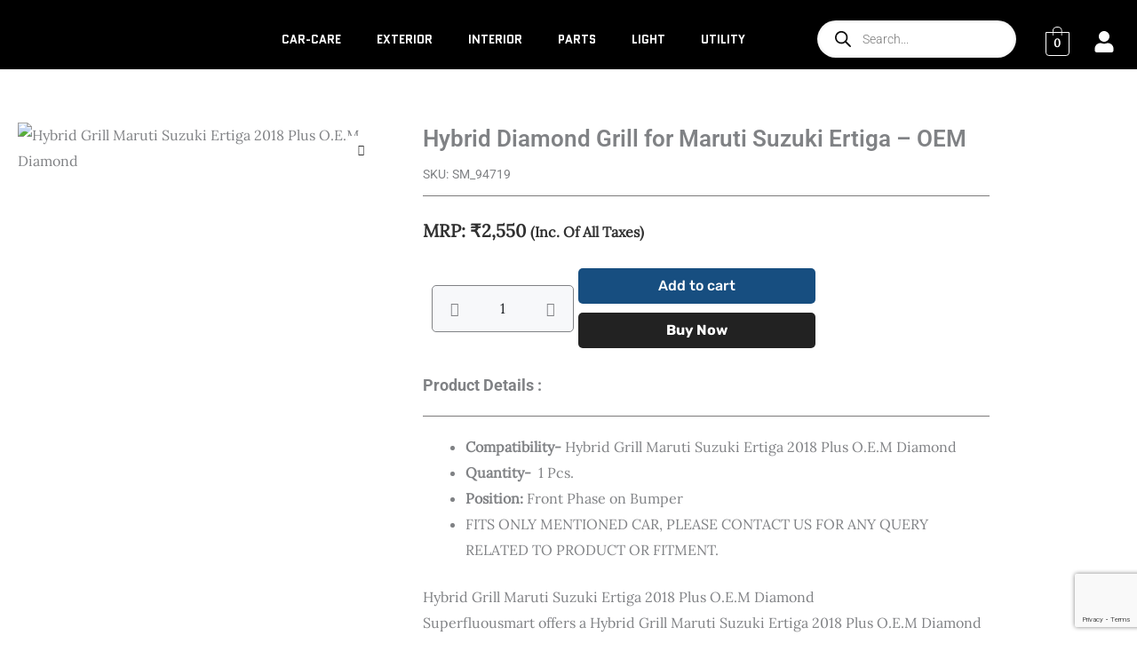

--- FILE ---
content_type: text/html; charset=utf-8
request_url: https://www.google.com/recaptcha/api2/anchor?ar=1&k=6LcoDyEsAAAAAA29OCLrnGEuoIujOHHKYWECaWZV&co=aHR0cHM6Ly9zdXBlcmZsdW91c21hcnQuY29tOjQ0Mw..&hl=en&v=PoyoqOPhxBO7pBk68S4YbpHZ&size=invisible&anchor-ms=20000&execute-ms=30000&cb=vyyqznvv6002
body_size: 48925
content:
<!DOCTYPE HTML><html dir="ltr" lang="en"><head><meta http-equiv="Content-Type" content="text/html; charset=UTF-8">
<meta http-equiv="X-UA-Compatible" content="IE=edge">
<title>reCAPTCHA</title>
<style type="text/css">
/* cyrillic-ext */
@font-face {
  font-family: 'Roboto';
  font-style: normal;
  font-weight: 400;
  font-stretch: 100%;
  src: url(//fonts.gstatic.com/s/roboto/v48/KFO7CnqEu92Fr1ME7kSn66aGLdTylUAMa3GUBHMdazTgWw.woff2) format('woff2');
  unicode-range: U+0460-052F, U+1C80-1C8A, U+20B4, U+2DE0-2DFF, U+A640-A69F, U+FE2E-FE2F;
}
/* cyrillic */
@font-face {
  font-family: 'Roboto';
  font-style: normal;
  font-weight: 400;
  font-stretch: 100%;
  src: url(//fonts.gstatic.com/s/roboto/v48/KFO7CnqEu92Fr1ME7kSn66aGLdTylUAMa3iUBHMdazTgWw.woff2) format('woff2');
  unicode-range: U+0301, U+0400-045F, U+0490-0491, U+04B0-04B1, U+2116;
}
/* greek-ext */
@font-face {
  font-family: 'Roboto';
  font-style: normal;
  font-weight: 400;
  font-stretch: 100%;
  src: url(//fonts.gstatic.com/s/roboto/v48/KFO7CnqEu92Fr1ME7kSn66aGLdTylUAMa3CUBHMdazTgWw.woff2) format('woff2');
  unicode-range: U+1F00-1FFF;
}
/* greek */
@font-face {
  font-family: 'Roboto';
  font-style: normal;
  font-weight: 400;
  font-stretch: 100%;
  src: url(//fonts.gstatic.com/s/roboto/v48/KFO7CnqEu92Fr1ME7kSn66aGLdTylUAMa3-UBHMdazTgWw.woff2) format('woff2');
  unicode-range: U+0370-0377, U+037A-037F, U+0384-038A, U+038C, U+038E-03A1, U+03A3-03FF;
}
/* math */
@font-face {
  font-family: 'Roboto';
  font-style: normal;
  font-weight: 400;
  font-stretch: 100%;
  src: url(//fonts.gstatic.com/s/roboto/v48/KFO7CnqEu92Fr1ME7kSn66aGLdTylUAMawCUBHMdazTgWw.woff2) format('woff2');
  unicode-range: U+0302-0303, U+0305, U+0307-0308, U+0310, U+0312, U+0315, U+031A, U+0326-0327, U+032C, U+032F-0330, U+0332-0333, U+0338, U+033A, U+0346, U+034D, U+0391-03A1, U+03A3-03A9, U+03B1-03C9, U+03D1, U+03D5-03D6, U+03F0-03F1, U+03F4-03F5, U+2016-2017, U+2034-2038, U+203C, U+2040, U+2043, U+2047, U+2050, U+2057, U+205F, U+2070-2071, U+2074-208E, U+2090-209C, U+20D0-20DC, U+20E1, U+20E5-20EF, U+2100-2112, U+2114-2115, U+2117-2121, U+2123-214F, U+2190, U+2192, U+2194-21AE, U+21B0-21E5, U+21F1-21F2, U+21F4-2211, U+2213-2214, U+2216-22FF, U+2308-230B, U+2310, U+2319, U+231C-2321, U+2336-237A, U+237C, U+2395, U+239B-23B7, U+23D0, U+23DC-23E1, U+2474-2475, U+25AF, U+25B3, U+25B7, U+25BD, U+25C1, U+25CA, U+25CC, U+25FB, U+266D-266F, U+27C0-27FF, U+2900-2AFF, U+2B0E-2B11, U+2B30-2B4C, U+2BFE, U+3030, U+FF5B, U+FF5D, U+1D400-1D7FF, U+1EE00-1EEFF;
}
/* symbols */
@font-face {
  font-family: 'Roboto';
  font-style: normal;
  font-weight: 400;
  font-stretch: 100%;
  src: url(//fonts.gstatic.com/s/roboto/v48/KFO7CnqEu92Fr1ME7kSn66aGLdTylUAMaxKUBHMdazTgWw.woff2) format('woff2');
  unicode-range: U+0001-000C, U+000E-001F, U+007F-009F, U+20DD-20E0, U+20E2-20E4, U+2150-218F, U+2190, U+2192, U+2194-2199, U+21AF, U+21E6-21F0, U+21F3, U+2218-2219, U+2299, U+22C4-22C6, U+2300-243F, U+2440-244A, U+2460-24FF, U+25A0-27BF, U+2800-28FF, U+2921-2922, U+2981, U+29BF, U+29EB, U+2B00-2BFF, U+4DC0-4DFF, U+FFF9-FFFB, U+10140-1018E, U+10190-1019C, U+101A0, U+101D0-101FD, U+102E0-102FB, U+10E60-10E7E, U+1D2C0-1D2D3, U+1D2E0-1D37F, U+1F000-1F0FF, U+1F100-1F1AD, U+1F1E6-1F1FF, U+1F30D-1F30F, U+1F315, U+1F31C, U+1F31E, U+1F320-1F32C, U+1F336, U+1F378, U+1F37D, U+1F382, U+1F393-1F39F, U+1F3A7-1F3A8, U+1F3AC-1F3AF, U+1F3C2, U+1F3C4-1F3C6, U+1F3CA-1F3CE, U+1F3D4-1F3E0, U+1F3ED, U+1F3F1-1F3F3, U+1F3F5-1F3F7, U+1F408, U+1F415, U+1F41F, U+1F426, U+1F43F, U+1F441-1F442, U+1F444, U+1F446-1F449, U+1F44C-1F44E, U+1F453, U+1F46A, U+1F47D, U+1F4A3, U+1F4B0, U+1F4B3, U+1F4B9, U+1F4BB, U+1F4BF, U+1F4C8-1F4CB, U+1F4D6, U+1F4DA, U+1F4DF, U+1F4E3-1F4E6, U+1F4EA-1F4ED, U+1F4F7, U+1F4F9-1F4FB, U+1F4FD-1F4FE, U+1F503, U+1F507-1F50B, U+1F50D, U+1F512-1F513, U+1F53E-1F54A, U+1F54F-1F5FA, U+1F610, U+1F650-1F67F, U+1F687, U+1F68D, U+1F691, U+1F694, U+1F698, U+1F6AD, U+1F6B2, U+1F6B9-1F6BA, U+1F6BC, U+1F6C6-1F6CF, U+1F6D3-1F6D7, U+1F6E0-1F6EA, U+1F6F0-1F6F3, U+1F6F7-1F6FC, U+1F700-1F7FF, U+1F800-1F80B, U+1F810-1F847, U+1F850-1F859, U+1F860-1F887, U+1F890-1F8AD, U+1F8B0-1F8BB, U+1F8C0-1F8C1, U+1F900-1F90B, U+1F93B, U+1F946, U+1F984, U+1F996, U+1F9E9, U+1FA00-1FA6F, U+1FA70-1FA7C, U+1FA80-1FA89, U+1FA8F-1FAC6, U+1FACE-1FADC, U+1FADF-1FAE9, U+1FAF0-1FAF8, U+1FB00-1FBFF;
}
/* vietnamese */
@font-face {
  font-family: 'Roboto';
  font-style: normal;
  font-weight: 400;
  font-stretch: 100%;
  src: url(//fonts.gstatic.com/s/roboto/v48/KFO7CnqEu92Fr1ME7kSn66aGLdTylUAMa3OUBHMdazTgWw.woff2) format('woff2');
  unicode-range: U+0102-0103, U+0110-0111, U+0128-0129, U+0168-0169, U+01A0-01A1, U+01AF-01B0, U+0300-0301, U+0303-0304, U+0308-0309, U+0323, U+0329, U+1EA0-1EF9, U+20AB;
}
/* latin-ext */
@font-face {
  font-family: 'Roboto';
  font-style: normal;
  font-weight: 400;
  font-stretch: 100%;
  src: url(//fonts.gstatic.com/s/roboto/v48/KFO7CnqEu92Fr1ME7kSn66aGLdTylUAMa3KUBHMdazTgWw.woff2) format('woff2');
  unicode-range: U+0100-02BA, U+02BD-02C5, U+02C7-02CC, U+02CE-02D7, U+02DD-02FF, U+0304, U+0308, U+0329, U+1D00-1DBF, U+1E00-1E9F, U+1EF2-1EFF, U+2020, U+20A0-20AB, U+20AD-20C0, U+2113, U+2C60-2C7F, U+A720-A7FF;
}
/* latin */
@font-face {
  font-family: 'Roboto';
  font-style: normal;
  font-weight: 400;
  font-stretch: 100%;
  src: url(//fonts.gstatic.com/s/roboto/v48/KFO7CnqEu92Fr1ME7kSn66aGLdTylUAMa3yUBHMdazQ.woff2) format('woff2');
  unicode-range: U+0000-00FF, U+0131, U+0152-0153, U+02BB-02BC, U+02C6, U+02DA, U+02DC, U+0304, U+0308, U+0329, U+2000-206F, U+20AC, U+2122, U+2191, U+2193, U+2212, U+2215, U+FEFF, U+FFFD;
}
/* cyrillic-ext */
@font-face {
  font-family: 'Roboto';
  font-style: normal;
  font-weight: 500;
  font-stretch: 100%;
  src: url(//fonts.gstatic.com/s/roboto/v48/KFO7CnqEu92Fr1ME7kSn66aGLdTylUAMa3GUBHMdazTgWw.woff2) format('woff2');
  unicode-range: U+0460-052F, U+1C80-1C8A, U+20B4, U+2DE0-2DFF, U+A640-A69F, U+FE2E-FE2F;
}
/* cyrillic */
@font-face {
  font-family: 'Roboto';
  font-style: normal;
  font-weight: 500;
  font-stretch: 100%;
  src: url(//fonts.gstatic.com/s/roboto/v48/KFO7CnqEu92Fr1ME7kSn66aGLdTylUAMa3iUBHMdazTgWw.woff2) format('woff2');
  unicode-range: U+0301, U+0400-045F, U+0490-0491, U+04B0-04B1, U+2116;
}
/* greek-ext */
@font-face {
  font-family: 'Roboto';
  font-style: normal;
  font-weight: 500;
  font-stretch: 100%;
  src: url(//fonts.gstatic.com/s/roboto/v48/KFO7CnqEu92Fr1ME7kSn66aGLdTylUAMa3CUBHMdazTgWw.woff2) format('woff2');
  unicode-range: U+1F00-1FFF;
}
/* greek */
@font-face {
  font-family: 'Roboto';
  font-style: normal;
  font-weight: 500;
  font-stretch: 100%;
  src: url(//fonts.gstatic.com/s/roboto/v48/KFO7CnqEu92Fr1ME7kSn66aGLdTylUAMa3-UBHMdazTgWw.woff2) format('woff2');
  unicode-range: U+0370-0377, U+037A-037F, U+0384-038A, U+038C, U+038E-03A1, U+03A3-03FF;
}
/* math */
@font-face {
  font-family: 'Roboto';
  font-style: normal;
  font-weight: 500;
  font-stretch: 100%;
  src: url(//fonts.gstatic.com/s/roboto/v48/KFO7CnqEu92Fr1ME7kSn66aGLdTylUAMawCUBHMdazTgWw.woff2) format('woff2');
  unicode-range: U+0302-0303, U+0305, U+0307-0308, U+0310, U+0312, U+0315, U+031A, U+0326-0327, U+032C, U+032F-0330, U+0332-0333, U+0338, U+033A, U+0346, U+034D, U+0391-03A1, U+03A3-03A9, U+03B1-03C9, U+03D1, U+03D5-03D6, U+03F0-03F1, U+03F4-03F5, U+2016-2017, U+2034-2038, U+203C, U+2040, U+2043, U+2047, U+2050, U+2057, U+205F, U+2070-2071, U+2074-208E, U+2090-209C, U+20D0-20DC, U+20E1, U+20E5-20EF, U+2100-2112, U+2114-2115, U+2117-2121, U+2123-214F, U+2190, U+2192, U+2194-21AE, U+21B0-21E5, U+21F1-21F2, U+21F4-2211, U+2213-2214, U+2216-22FF, U+2308-230B, U+2310, U+2319, U+231C-2321, U+2336-237A, U+237C, U+2395, U+239B-23B7, U+23D0, U+23DC-23E1, U+2474-2475, U+25AF, U+25B3, U+25B7, U+25BD, U+25C1, U+25CA, U+25CC, U+25FB, U+266D-266F, U+27C0-27FF, U+2900-2AFF, U+2B0E-2B11, U+2B30-2B4C, U+2BFE, U+3030, U+FF5B, U+FF5D, U+1D400-1D7FF, U+1EE00-1EEFF;
}
/* symbols */
@font-face {
  font-family: 'Roboto';
  font-style: normal;
  font-weight: 500;
  font-stretch: 100%;
  src: url(//fonts.gstatic.com/s/roboto/v48/KFO7CnqEu92Fr1ME7kSn66aGLdTylUAMaxKUBHMdazTgWw.woff2) format('woff2');
  unicode-range: U+0001-000C, U+000E-001F, U+007F-009F, U+20DD-20E0, U+20E2-20E4, U+2150-218F, U+2190, U+2192, U+2194-2199, U+21AF, U+21E6-21F0, U+21F3, U+2218-2219, U+2299, U+22C4-22C6, U+2300-243F, U+2440-244A, U+2460-24FF, U+25A0-27BF, U+2800-28FF, U+2921-2922, U+2981, U+29BF, U+29EB, U+2B00-2BFF, U+4DC0-4DFF, U+FFF9-FFFB, U+10140-1018E, U+10190-1019C, U+101A0, U+101D0-101FD, U+102E0-102FB, U+10E60-10E7E, U+1D2C0-1D2D3, U+1D2E0-1D37F, U+1F000-1F0FF, U+1F100-1F1AD, U+1F1E6-1F1FF, U+1F30D-1F30F, U+1F315, U+1F31C, U+1F31E, U+1F320-1F32C, U+1F336, U+1F378, U+1F37D, U+1F382, U+1F393-1F39F, U+1F3A7-1F3A8, U+1F3AC-1F3AF, U+1F3C2, U+1F3C4-1F3C6, U+1F3CA-1F3CE, U+1F3D4-1F3E0, U+1F3ED, U+1F3F1-1F3F3, U+1F3F5-1F3F7, U+1F408, U+1F415, U+1F41F, U+1F426, U+1F43F, U+1F441-1F442, U+1F444, U+1F446-1F449, U+1F44C-1F44E, U+1F453, U+1F46A, U+1F47D, U+1F4A3, U+1F4B0, U+1F4B3, U+1F4B9, U+1F4BB, U+1F4BF, U+1F4C8-1F4CB, U+1F4D6, U+1F4DA, U+1F4DF, U+1F4E3-1F4E6, U+1F4EA-1F4ED, U+1F4F7, U+1F4F9-1F4FB, U+1F4FD-1F4FE, U+1F503, U+1F507-1F50B, U+1F50D, U+1F512-1F513, U+1F53E-1F54A, U+1F54F-1F5FA, U+1F610, U+1F650-1F67F, U+1F687, U+1F68D, U+1F691, U+1F694, U+1F698, U+1F6AD, U+1F6B2, U+1F6B9-1F6BA, U+1F6BC, U+1F6C6-1F6CF, U+1F6D3-1F6D7, U+1F6E0-1F6EA, U+1F6F0-1F6F3, U+1F6F7-1F6FC, U+1F700-1F7FF, U+1F800-1F80B, U+1F810-1F847, U+1F850-1F859, U+1F860-1F887, U+1F890-1F8AD, U+1F8B0-1F8BB, U+1F8C0-1F8C1, U+1F900-1F90B, U+1F93B, U+1F946, U+1F984, U+1F996, U+1F9E9, U+1FA00-1FA6F, U+1FA70-1FA7C, U+1FA80-1FA89, U+1FA8F-1FAC6, U+1FACE-1FADC, U+1FADF-1FAE9, U+1FAF0-1FAF8, U+1FB00-1FBFF;
}
/* vietnamese */
@font-face {
  font-family: 'Roboto';
  font-style: normal;
  font-weight: 500;
  font-stretch: 100%;
  src: url(//fonts.gstatic.com/s/roboto/v48/KFO7CnqEu92Fr1ME7kSn66aGLdTylUAMa3OUBHMdazTgWw.woff2) format('woff2');
  unicode-range: U+0102-0103, U+0110-0111, U+0128-0129, U+0168-0169, U+01A0-01A1, U+01AF-01B0, U+0300-0301, U+0303-0304, U+0308-0309, U+0323, U+0329, U+1EA0-1EF9, U+20AB;
}
/* latin-ext */
@font-face {
  font-family: 'Roboto';
  font-style: normal;
  font-weight: 500;
  font-stretch: 100%;
  src: url(//fonts.gstatic.com/s/roboto/v48/KFO7CnqEu92Fr1ME7kSn66aGLdTylUAMa3KUBHMdazTgWw.woff2) format('woff2');
  unicode-range: U+0100-02BA, U+02BD-02C5, U+02C7-02CC, U+02CE-02D7, U+02DD-02FF, U+0304, U+0308, U+0329, U+1D00-1DBF, U+1E00-1E9F, U+1EF2-1EFF, U+2020, U+20A0-20AB, U+20AD-20C0, U+2113, U+2C60-2C7F, U+A720-A7FF;
}
/* latin */
@font-face {
  font-family: 'Roboto';
  font-style: normal;
  font-weight: 500;
  font-stretch: 100%;
  src: url(//fonts.gstatic.com/s/roboto/v48/KFO7CnqEu92Fr1ME7kSn66aGLdTylUAMa3yUBHMdazQ.woff2) format('woff2');
  unicode-range: U+0000-00FF, U+0131, U+0152-0153, U+02BB-02BC, U+02C6, U+02DA, U+02DC, U+0304, U+0308, U+0329, U+2000-206F, U+20AC, U+2122, U+2191, U+2193, U+2212, U+2215, U+FEFF, U+FFFD;
}
/* cyrillic-ext */
@font-face {
  font-family: 'Roboto';
  font-style: normal;
  font-weight: 900;
  font-stretch: 100%;
  src: url(//fonts.gstatic.com/s/roboto/v48/KFO7CnqEu92Fr1ME7kSn66aGLdTylUAMa3GUBHMdazTgWw.woff2) format('woff2');
  unicode-range: U+0460-052F, U+1C80-1C8A, U+20B4, U+2DE0-2DFF, U+A640-A69F, U+FE2E-FE2F;
}
/* cyrillic */
@font-face {
  font-family: 'Roboto';
  font-style: normal;
  font-weight: 900;
  font-stretch: 100%;
  src: url(//fonts.gstatic.com/s/roboto/v48/KFO7CnqEu92Fr1ME7kSn66aGLdTylUAMa3iUBHMdazTgWw.woff2) format('woff2');
  unicode-range: U+0301, U+0400-045F, U+0490-0491, U+04B0-04B1, U+2116;
}
/* greek-ext */
@font-face {
  font-family: 'Roboto';
  font-style: normal;
  font-weight: 900;
  font-stretch: 100%;
  src: url(//fonts.gstatic.com/s/roboto/v48/KFO7CnqEu92Fr1ME7kSn66aGLdTylUAMa3CUBHMdazTgWw.woff2) format('woff2');
  unicode-range: U+1F00-1FFF;
}
/* greek */
@font-face {
  font-family: 'Roboto';
  font-style: normal;
  font-weight: 900;
  font-stretch: 100%;
  src: url(//fonts.gstatic.com/s/roboto/v48/KFO7CnqEu92Fr1ME7kSn66aGLdTylUAMa3-UBHMdazTgWw.woff2) format('woff2');
  unicode-range: U+0370-0377, U+037A-037F, U+0384-038A, U+038C, U+038E-03A1, U+03A3-03FF;
}
/* math */
@font-face {
  font-family: 'Roboto';
  font-style: normal;
  font-weight: 900;
  font-stretch: 100%;
  src: url(//fonts.gstatic.com/s/roboto/v48/KFO7CnqEu92Fr1ME7kSn66aGLdTylUAMawCUBHMdazTgWw.woff2) format('woff2');
  unicode-range: U+0302-0303, U+0305, U+0307-0308, U+0310, U+0312, U+0315, U+031A, U+0326-0327, U+032C, U+032F-0330, U+0332-0333, U+0338, U+033A, U+0346, U+034D, U+0391-03A1, U+03A3-03A9, U+03B1-03C9, U+03D1, U+03D5-03D6, U+03F0-03F1, U+03F4-03F5, U+2016-2017, U+2034-2038, U+203C, U+2040, U+2043, U+2047, U+2050, U+2057, U+205F, U+2070-2071, U+2074-208E, U+2090-209C, U+20D0-20DC, U+20E1, U+20E5-20EF, U+2100-2112, U+2114-2115, U+2117-2121, U+2123-214F, U+2190, U+2192, U+2194-21AE, U+21B0-21E5, U+21F1-21F2, U+21F4-2211, U+2213-2214, U+2216-22FF, U+2308-230B, U+2310, U+2319, U+231C-2321, U+2336-237A, U+237C, U+2395, U+239B-23B7, U+23D0, U+23DC-23E1, U+2474-2475, U+25AF, U+25B3, U+25B7, U+25BD, U+25C1, U+25CA, U+25CC, U+25FB, U+266D-266F, U+27C0-27FF, U+2900-2AFF, U+2B0E-2B11, U+2B30-2B4C, U+2BFE, U+3030, U+FF5B, U+FF5D, U+1D400-1D7FF, U+1EE00-1EEFF;
}
/* symbols */
@font-face {
  font-family: 'Roboto';
  font-style: normal;
  font-weight: 900;
  font-stretch: 100%;
  src: url(//fonts.gstatic.com/s/roboto/v48/KFO7CnqEu92Fr1ME7kSn66aGLdTylUAMaxKUBHMdazTgWw.woff2) format('woff2');
  unicode-range: U+0001-000C, U+000E-001F, U+007F-009F, U+20DD-20E0, U+20E2-20E4, U+2150-218F, U+2190, U+2192, U+2194-2199, U+21AF, U+21E6-21F0, U+21F3, U+2218-2219, U+2299, U+22C4-22C6, U+2300-243F, U+2440-244A, U+2460-24FF, U+25A0-27BF, U+2800-28FF, U+2921-2922, U+2981, U+29BF, U+29EB, U+2B00-2BFF, U+4DC0-4DFF, U+FFF9-FFFB, U+10140-1018E, U+10190-1019C, U+101A0, U+101D0-101FD, U+102E0-102FB, U+10E60-10E7E, U+1D2C0-1D2D3, U+1D2E0-1D37F, U+1F000-1F0FF, U+1F100-1F1AD, U+1F1E6-1F1FF, U+1F30D-1F30F, U+1F315, U+1F31C, U+1F31E, U+1F320-1F32C, U+1F336, U+1F378, U+1F37D, U+1F382, U+1F393-1F39F, U+1F3A7-1F3A8, U+1F3AC-1F3AF, U+1F3C2, U+1F3C4-1F3C6, U+1F3CA-1F3CE, U+1F3D4-1F3E0, U+1F3ED, U+1F3F1-1F3F3, U+1F3F5-1F3F7, U+1F408, U+1F415, U+1F41F, U+1F426, U+1F43F, U+1F441-1F442, U+1F444, U+1F446-1F449, U+1F44C-1F44E, U+1F453, U+1F46A, U+1F47D, U+1F4A3, U+1F4B0, U+1F4B3, U+1F4B9, U+1F4BB, U+1F4BF, U+1F4C8-1F4CB, U+1F4D6, U+1F4DA, U+1F4DF, U+1F4E3-1F4E6, U+1F4EA-1F4ED, U+1F4F7, U+1F4F9-1F4FB, U+1F4FD-1F4FE, U+1F503, U+1F507-1F50B, U+1F50D, U+1F512-1F513, U+1F53E-1F54A, U+1F54F-1F5FA, U+1F610, U+1F650-1F67F, U+1F687, U+1F68D, U+1F691, U+1F694, U+1F698, U+1F6AD, U+1F6B2, U+1F6B9-1F6BA, U+1F6BC, U+1F6C6-1F6CF, U+1F6D3-1F6D7, U+1F6E0-1F6EA, U+1F6F0-1F6F3, U+1F6F7-1F6FC, U+1F700-1F7FF, U+1F800-1F80B, U+1F810-1F847, U+1F850-1F859, U+1F860-1F887, U+1F890-1F8AD, U+1F8B0-1F8BB, U+1F8C0-1F8C1, U+1F900-1F90B, U+1F93B, U+1F946, U+1F984, U+1F996, U+1F9E9, U+1FA00-1FA6F, U+1FA70-1FA7C, U+1FA80-1FA89, U+1FA8F-1FAC6, U+1FACE-1FADC, U+1FADF-1FAE9, U+1FAF0-1FAF8, U+1FB00-1FBFF;
}
/* vietnamese */
@font-face {
  font-family: 'Roboto';
  font-style: normal;
  font-weight: 900;
  font-stretch: 100%;
  src: url(//fonts.gstatic.com/s/roboto/v48/KFO7CnqEu92Fr1ME7kSn66aGLdTylUAMa3OUBHMdazTgWw.woff2) format('woff2');
  unicode-range: U+0102-0103, U+0110-0111, U+0128-0129, U+0168-0169, U+01A0-01A1, U+01AF-01B0, U+0300-0301, U+0303-0304, U+0308-0309, U+0323, U+0329, U+1EA0-1EF9, U+20AB;
}
/* latin-ext */
@font-face {
  font-family: 'Roboto';
  font-style: normal;
  font-weight: 900;
  font-stretch: 100%;
  src: url(//fonts.gstatic.com/s/roboto/v48/KFO7CnqEu92Fr1ME7kSn66aGLdTylUAMa3KUBHMdazTgWw.woff2) format('woff2');
  unicode-range: U+0100-02BA, U+02BD-02C5, U+02C7-02CC, U+02CE-02D7, U+02DD-02FF, U+0304, U+0308, U+0329, U+1D00-1DBF, U+1E00-1E9F, U+1EF2-1EFF, U+2020, U+20A0-20AB, U+20AD-20C0, U+2113, U+2C60-2C7F, U+A720-A7FF;
}
/* latin */
@font-face {
  font-family: 'Roboto';
  font-style: normal;
  font-weight: 900;
  font-stretch: 100%;
  src: url(//fonts.gstatic.com/s/roboto/v48/KFO7CnqEu92Fr1ME7kSn66aGLdTylUAMa3yUBHMdazQ.woff2) format('woff2');
  unicode-range: U+0000-00FF, U+0131, U+0152-0153, U+02BB-02BC, U+02C6, U+02DA, U+02DC, U+0304, U+0308, U+0329, U+2000-206F, U+20AC, U+2122, U+2191, U+2193, U+2212, U+2215, U+FEFF, U+FFFD;
}

</style>
<link rel="stylesheet" type="text/css" href="https://www.gstatic.com/recaptcha/releases/PoyoqOPhxBO7pBk68S4YbpHZ/styles__ltr.css">
<script nonce="4FGEunipl5K7z6mEfOe17A" type="text/javascript">window['__recaptcha_api'] = 'https://www.google.com/recaptcha/api2/';</script>
<script type="text/javascript" src="https://www.gstatic.com/recaptcha/releases/PoyoqOPhxBO7pBk68S4YbpHZ/recaptcha__en.js" nonce="4FGEunipl5K7z6mEfOe17A">
      
    </script></head>
<body><div id="rc-anchor-alert" class="rc-anchor-alert"></div>
<input type="hidden" id="recaptcha-token" value="[base64]">
<script type="text/javascript" nonce="4FGEunipl5K7z6mEfOe17A">
      recaptcha.anchor.Main.init("[\x22ainput\x22,[\x22bgdata\x22,\x22\x22,\[base64]/[base64]/MjU1Ong/[base64]/[base64]/[base64]/[base64]/[base64]/[base64]/[base64]/[base64]/[base64]/[base64]/[base64]/[base64]/[base64]/[base64]/[base64]\\u003d\x22,\[base64]\x22,\[base64]/wpXDqn/CgsKlw5Bhw7fCssKzw5BDQsOawojCrxbDjjjDg1pkfizCk3MzVQI4wrFjWcOwVAQtYAXDsMOrw599w55ww4jDrQvDonjDosKbwpDCrcK5wqsTEMO8ZcOzNUJBOMKmw6nCihNWPXfDucKaV2TCg8KTwqEKw5jCthvCh3bCol7Cr33ChcOSQcK8TcOBMcOaGsK/[base64]/CpXNowpzDlkFaZMKBwrTDs8KywpJkw5t3worDp8K/wqTClcOzC8KNw5/[base64]/Dq0JFIcO6wqBIwqPCrMOyw7hJw6FDwpvCg25LQBvCmcO2MBBqw6fCqMOoFwFIwobChF7CuCg4HjvCnVBhHDrCrVfCtg9KQ2PCtcOaw57CtDjCg1soK8O2w6EKCcKLwqtyw7bCkMOyHSN4w7nCjm/CjzDDujTCrzkBZ8OoHMO3wpgfw4DDpz5PwoTDqsOWw5XDrnvCljp4CCLChsOUw5MuBmlQJsKWw6DDgRXDqgtfdT7CqMOWw6rCvMOndMOkw7fCvQIFw6Vre1AGJV/DoMOKLcK9w7FGw6nDlT/[base64]/MgrDnsO9BcKaw6tFKTrDn3bCogXDryI5wq/Dth0dwrLCo8KmwqsHwrxzKgDDqMKQwoZ/QFwZLMKWwovDrcOdA8ObJcOuwrsyOMKMw6/[base64]/[base64]/[base64]/[base64]/CsMOAw7nDrMKzDXXCmMKTwq/CgC3DisKZPcKtw5jCnMKmwp3CiU1GHsKmSi9WwrtBw6tUwoc/w7JGw5DDn18+OsO2wrd6w65cK0sewpDDvknDpMKhwrPCsj3DmcOrw5XDqsOVSHlGOFJpaEUYAMO4w5LDmcKQw4RqKVEBGMKLw4UJa0zDq1BEYhvDvSZSbW4Fwq/DmsKEMR13wrlow7pxwprDklzDscOJBWHDo8OKwrxvwq49wpsgw63CuAxYesK/Q8KZw710w5c/GMOxcHcseHXDiSjDssOKwpHDnVFjw7HCnXvDpsK6Bn3CiMOnMcKnw50BCErCpmQUQ0jDssKoWMOQwoI/[base64]/ClgfDqcKuwojCp3QGJHIQRxRdw40Mw4XDmmh2wovDhSvCqVDDh8O2CsOiSMKhwqFJQBvDhMKsdGrDtcO2wqbDuB/DhHQQw7/CgioTwpjDuT/DtcOJw5Rewo/Di8OBw5BHwpwAwqNKw6kydMOqC8OFZFzDvsK2K2UOY8KAw74vw6/CljvCnhsyw4/CuMO3wrRFXMK+eV3CqMOUEcO+YSvCpnTDlMKMdw53HzLDg8OeGBLDg8OCw7nCgDLCkUbDvcOGwpdGEhM0DsOLSVp5w6MGw7cwccK0w4EfT1LDg8KDw4rDq8KWJMOAw5hSAyHDlEDDgMO+VsO5wqHDlcO7wpbDpcOCwo/CqjFjw4sIUFnCtSNJUlfDmBrCsMKGw4rCsEg3wpstw4VGwoJOa8OQVsKMLi/DscOrw6ZgMmNERsOjdSUpScONwp5NWsKtesODM8KoKi7DgHl5AcK+w4F8wqvDkcKawqvCisKNai0IwpNYG8ONwqTCqMKZFcKMXcK7w5ZTw5ZSwozDu0LCgsKtE386KHjDuHzDjEs6T1xZRz3Dok/DoF7DscOVRwQjTMKFwrXDg23DiVvDgMKxwq/CocOmwohLw49aKljDkFDCqRLDhSjDoFrCp8OxMsOhTMKzw57Ct346dCPChcOMwo0tw659cBHCiTAHGwZTw4lNMz1jwokQw6rDrMKPwqxlYcKIwq1+DEZhQVfDssKaBsOkcsOYdj5CwoVBMMKzRGhDwrxLwpIfw6/DqsOVwp0qS1vDpcKPw4HDrgJeTlBTbMKXEkrDu8KOwqNNeMKuUR4VGMOVQsOFw4cROH9zeMOmWX7DkALCgcKIw63CsMOgZsOBw4YJw5/DnMK+HT3Ck8KDcMO7fDBPDMO4CXLDszUew7bDuA/DmmXClDzDmyPDkGUTwqPDqiXDl8O4M2cSKcKwwodEw6QDw7jDjxsIw6ZvNsO+ATfCrMKgFMOyWUbCoj/DvysZGTk+O8OkLMOZw6wNwp1uN8OmwrDDs0E5I27DhcKywqJhAsOpCXbDp8OWwoLCjsKXwrJEw5NARWJBJHLCujnClnHDo1zCjsKJQsOzRMO5EWjDt8OOVXrDh3ZrYXzDv8KRbMOSwrAlC3syZsOPScK3wooMecKRw6TDuXUjBDLDqBxUwpg/wq7ClE3DmS1Kw7FWwoXCikbCrMKvVsKnwqvCtTdSwp/[base64]/DuQF+PwfCmBNwewBlw5Z+Ri3CtMOLIHDCsWNqwpYxKgsqw47DuMKSw73Ck8OZwo5qw73CuD1uwrrDusOTw6vCscO/[base64]/Cg8OSTsOswrvDp8KkWVLDkMKhGDDCvsKgw7PCmcK1woMcUMK1wo4YMlTChwfCo2HCm8OResKhIMOYIUFXwrjDtih9wpXCmzR4cMO9w6EUL1Mxwp3DusOeJsKyAR0kbmzDlsKcwopkw4zDpEvCkRzCugTDpn5SwqTDrcO5w5kRPcOww4fCpsKAw6sYXsKww4/[base64]/[base64]/DjcOrwpEdGWDDrg/CicOfeHbDkm1tZsKoM3/DvMOaTcO5AMO0wq1zPcOYw7fCncO7wqfDgihLLirDoycVw7dxw7AbRcKgwr3DuMOyw78Tw4nCtRcIw4rCmMKjwpnDtHdUw5RfwoZLQcKcw4/CtSDCjgDDmMOFWsOJw5rDg8KDU8KjwrLCgcO7wpcEw5Rnb2HDj8KpOyBVwq7Cn8OOwonDs8KOwoRWwrPDhMObwr0LwrvDp8OEwpHChsOAQT0uTxXDpcK9IMKSYB3DkQQuBlrCqQJww6TCsirDksKWwp0/w7oteUVjYsKKw54HLXB4woXCoDh1w57Dr8OXJSVSwqUjwo7Dv8OXHsOHw47Dl2Mnw7jDscO4AF3ClsKywqzCmx8HA3RHw4UjCsKeCTrDoxvDv8KoMcKEH8ORwqXDrgzCv8OWccKQwp/DvcK7O8OJwr81w7DCiylEc8KjwoVUJyTCn0TDjcKPw7HDg8Kmwqplwo/[base64]/[base64]/[base64]/DsMKtMcK2w4LDqXhCwqDCvMKZwp5vXinCiMO+LMK0wqTCiF3CqD8dwp4wwoQuwo1gOTHCkmAXwqLCvMOSZcKQH37CuMKwwo4fw4nDinFrwrJiPC7CtVHCpSJEwqMSwq0vw6BUcCDDjcK/[base64]/CjWDCsFlwTcO/Pns1w5QAw4DDlSLCn8OewpZKdMK1TiTDlznCmcKDVVbDnXrCtRgBasORWUwtR0rDs8O2w4ELwrUuV8O3w67CtVrDhcO8w6R3wqHCrlLCoxAzQDnCpGhFfsKNMMK6JcO3NsOENsOAVk7DqcK6M8OQw7/DlsKwAMKXw75wJEPCuFvDribCksKaw75WNW/[base64]/w6rDjFzCrsO0acKxGHFhFQg/VzVYw417XcKMP8Olw5bCgMOnw4PDoGnDjMKdFi7Cgm/Cp8OOwrxtDGgKwqInw5hsw5vCrsOyw4vDpcKLZcO1DHwpwqMlwpBuwrQ0w5nDusOddTLCtsKGYX3CrBvDoxnDv8O6wr/CvsOKcMKvR8KGw4I3NcOSAMKew5dwJHjDt2zDssO9w5HDj2E5I8KPw6QAVHU5USYJw5/CsU/DoEh2KETDhXfCrcKNw7PDtMOmw53ClWZHwonDpAfDssO6w7zDu2Rbw5ccIsKGw6bCghoawo/DssOZw4IowrHDiE7DmmvDs1fCtsOJwo7DjgfClcOXTMO2RHjDtsK/esOqDX1YNcKwf8KawonDnsKNWcOawqvDucKkRcO7w6R6w5HCjcKdw6xgS2PCrMO8wo98fsOFcVzDtMOgKijCvhAnUcOWG0LDnUAJIcOQCcO7S8KPBW5sWzlFw4XDvXpfwpIfFMK6w7vCscK+wqhbwq0+w5rCv8OLNcKew4pvOl/DucOLGsKFwqYWw7JHw47Cs8OOw5omwrLDh8OAwr9zw63CusK6wpjCusOgw4VFDwPDjcOqBsKmworDvGU2wp/Do1Vuwq4sw5UeJsKSw5JDw4J8w4LDjQsYwpfDgMOvcXbClBEhMCMTw6NQK8K7UyExw7how5XDgMOYL8K8YMOxbB7Dk8KHXjPCvMKpPl8QIsOQw5jDjB/[base64]/CqGlIdFTClRhhbMK5QcK0wr0KFgHChMO7NR5uRiVsTSRZOMOyP3/DsRvDrWUBwp/Dk2pYw5ZZwrnDjk3CjTBHET3CvMONR2DDkmQAw4bDuTvChsOTDMKiMAVgwq7DnFXCnERewr3CucOWJsOXEcOSwobDp8O4c2JYOmzDtcOqFRPDhMKfMcKmUsKQUQ3CmUQ/wq7DszvCu3jDryM6wonDlsKYwozDqB5MXMOyw5UvISwJwoATw4AgHsO0w58iwo8UBC9nwpxhXcKQw77DusOhw7MwCsOlw7TCiMO0w6Q4DRnChcKmV8K5ZzPDnQsawqzDqRnCtgwYwrDChMKcTMKlByDCi8KPwrsZCsOpw4/[base64]/CpMK8cGJvacKFE3XCm8KqTWHCsMKFw5F/Ck1dFcOQG8K7FB0tGQXDlm7CvjpPwp/DjsKMw7NwVAXCoHNdCcKMw7XCsC3CkWPChcKDQ8KnwrUHFsKYE2kRw4hjH8OjC0Rgw6PDlVVtIyJ8w6DDkH0hwocjw7AefQMpUMKmw6Naw411YMKQw5scLsKqOsKhcirDpcODXyFnw4vCocK+US8AAzLDlMOLw5Z/ET4Vw4UPwrTDrsKscsK6w4cPw4/DlX/DscK1wrrDicO/WcObcMOQw4fDiMKNUsK7dsKCwrbDhyLDgEDCtlBzPSzCo8O1w67DkzrCnMO8wqB5w4fCvGIBw6rDuiYbIcKRICHCqFXCjDrDnBjDiMK9w5kOHsKwb8OHTsKOecOIw5jDkMKZw6Rsw65Xw7h8aF/Djk3DiMKpbsKBw5wsw7jCulbCicKeX3c7PcKXF8KMGTHCpcOFNyoiO8O6wp9WAXLDhhNrwq0bf8O0AywZwpzDunnDs8ORwo1DKsORwpPCsnlSw41PD8OSHBzCrVjDqUYtSV7CssOCw5/DujgMSUo8GsK1wpEFwrtcw73DgncXAgfCqj3CrsKWXyDDpMK0w6Qsw70nwrMaw51vZcKdVExcT8OawqvDt0RDw73DiMOKwrx3f8KxHcOVw4gtwpjClE/CvcK3w5/CjcOwwqhgw4HDhcKUQzxew77Cr8Kdw64yccOOYzwbw6IJTXDDqMOqw6BYGMOKUT93w5/CmHRuUFd+QsO9w6XDs31qwrwqYcKRcMOgw5fDqV3CixTDgMOgT8OJFxzCkcKPwpnDuGI3wopvw4seDcKrwpUNcRfCohcxVCETY8KFwrnCiX1qSnkawqnCrsKrAsO/wqjDmFXCh2vCkcOMwoIgRmtXw7EtF8KhN8OUw5fDqUQyIcKzwoFSbMOowrLDkCfDpW7CpX8EbsKvwpc3wp1pwrdxdkLCu8OuUHIXPsK3aUoewog2ElLCr8KiwqIRdsKTwqM5woLDosOow4Yow7vChDDCk8OGwpEGw6TDr8K/[base64]/CpcKpRxxRwrnCucKSw7cdVnTDn8O3w5TCg2djw5TDqsOuOxQwdMOlDsOMw4zDtj3DlMOww4/Cr8O7OsOWWsOrMMOrwprCr0fDoDFBwpnCsVQUDhBswpgIWmg7wozCtVXDkcKIUcOSb8OCQ8OlwpPCv8KYd8O/worCrMO9XMOPw43Cg8OYKzbCkgnDgSPClCdacFY/wpjDlnDCn8OZwqTCnMONwoxaMcKTwplNPRIOwpRZw5pSwrrDuh42wrfClDEhIMO+wozCjsKnbU7CrMOXLMOYLMK9MFMEaW/DqMKYZsKewoh/w4jCjkcowpssw5/Cs8KYS0VmeS1AwpPDiQvDvUXCu1HDnMO2NsKXw4vDngfDvsKfahLDukorw4lhYsKbwr3Dh8O3PMOZwq/[base64]/[base64]/w68cKcKiwrvCmMOKbMOINQ/ChEDDgMOnwpAdYgcIUcKow7DCg8OIwpp/w7J5w7kKwoYmwo1Jw7kKW8K8CAViwrvCuMKfwqjCvMKVPz03wqjDh8OKwr9ZDBTDk8Omw6IbGsKwXj9+FMOQKgpgw6dtE8OxUTd8QMKdwoNsMsKvZS7Cm25ew415woLDn8ORw7DChXnCmcKjJMKjwpvCt8KoZAnDi8K8wprCvQPCsmczw4HDkCcnw6ZXbR/Cr8KFwrPDrmLCo1LClsK7wq1Aw5EUw4c8woUfwprCiC4qU8ODQsOVwr/Cpz1Hwrl5wpMYc8OFwrjCvW/[base64]/wopZwqZ2w6bCusOYw77DvF7CvGZbw51OesOLcWLDnMOZEcOnUADDghlBwq/CnWXDmsOkw5rCjQBaBALDosKaw5hSL8KRwpEcw5rDuizDgUkUw5wdwqZ/wrbCpgBEw4Q2A8KAJAlrfgXDoMK4bB/[base64]/Dm8K5w6lywq0HGy5ww4cCHifCncKBwr0xw4fDpU8mwpURYyFMQnjCoV1vwpTDn8KXOcKgPcK7Dy7CucOmw7DCqsKGwqlxwoJnYjnCsgLCkCNdwozCiDgEd0LDi3FbUTUQw4DDssKbw49/wo3Ck8OoUsKDK8KcDcOVZhFHw5nDhAXCqUzCpgjCqR3Cr8KfOMKReUsXXm1QOMOEwpEYw6dMZsKNwo7Dnm0lDxsJw77CmwIEVz/CpB4awqrChhIPDsK9WcKOwp7Dg3xEwoQ8wpLCm8KrwprDvDYXwoZew6lKwrDDgjB/w78aASU2wrYLE8OWw5bDsFwUw4U3J8OHw5HCmcOswpXDp0NyVickFx7CmcOjcyHDlEFkZsO3JsOKwpMqw7vDuMOqGGt6QcKMX8KQXcOxw6U9wp3DmsO4FMKZLsOgw5dCQhhhw4QAwpttYmMYEE7CjcO+aErDtMK/wrzCrxzDuMKiw5bDrSlNCC8Lw6bCrsOnA0oww4dpCiE8JhDDvzYCwrDCvMKrEWgiAU8vw73CvyzDlhjCkcKwworDuyZow5Nzwpg5dMOow7LDsFZLwpwiIEl8w60FD8OxADzCuh8Xw4lCw4/[base64]/DvU1UFhUUQF8QwphjKWgOV3HCjcOWw7vDrEvDj2bDvTvCh2NqAn5xSMOFwpjDrB0cX8OQw7F5wrPDusO7w5hqwqNONcO3RMOwCw7CqcKVw5V2dMKSw5JXw4HCizTDvsKpERbCqgkwQQbDvcO9SMKOwpoIw4jDicKAwpLCt8KEQMO0wrRswq3CmD/[base64]/CncOyw4ALwr7Cr3rCoigvRHHDjMK7dD4EwpY8wrxZaibDrh/Dp8Kww4o9wqrDsVoCwrYgwpJeZVzCjcKIw4M1wpsJw5dnw5Vxwo9CwrEXMRgFwprDvl3CrcKNwoXDk1YgB8O3w6nDhMKxbksWEQLDksKdZiLDhsO1dsKvwpHCmAB0K8KjwqBjLsO4w4RFFMKKVMK+AjAuwo7DtcOewrXCk2Iuwrl4woLCkibDusK5ZV9Mw7JQw7xqNz/DpsOaa0rCjmg1wp9Fw4AKY8O1CAUNw4jCo8KcGcKrw5dpwop/[base64]/CjcO0w40RZMOsNy47IsOMAVfCtT3DhcKBRS8bZsKcSCIGwo5MZHbDtF8JbnfCvsOLwrUba3vDp3rCoE/DggYiw6tJw7PDmMKaw4PCmsK/[base64]/NcKYWU7Dj2DCpWgow4IGM8O4dsOYw6fCljnDoUs7NcOwwohBVMOmwqLDkMKOwrhBBT0XwpLCgMOOfyhUTjjCgz4daMOaX8KfOlF1w6/DuUfDm8O9csO1dsKSF8O1TMK4B8OowoVXwr55DhrDkwk7OHzDqgXDqA0Twq0KCAhHXj4iGxfCrMK7RsO6KMK9w4LDnQ/CpQrDssOlw4PDqXlMworCq8Ojw4snPMKPNcOnwqnDpW/CtkrDkmxUXsKAM13DiUhhRsK1w7YGw69GesOpPQw1wo/CuzVASTk3w4PDosKYIwrCqMOfwrDDlcOGw5YSBEI/wqTCocK8w7xZL8KVwr/DhMKbKMKjw7TClMKQwpbCmFsYMcK6wrx/w7ZJF8O4wozDhsK5bB/[base64]/[base64]/DsSDCow/CjlXCtyBywqHDrcOnFsKnw6YGwqJbwrTCmsKeP0tfAS15wq3Cl8KIw6gSwpbDpWnCkAczJ37ChMOZfDbDosKOIG7CqMKAZ1fCgjLDrMO0VjvChwLDgsKFwqtIY8OuW1lLw7ltwq3DmsOsw7FkCw4Uw7vDu8KMCcOVwpDCk8Ocw5Njwq4zDwJ/[base64]/Ci8K5wr7Cn8KkwpxYIsKocsKiwo7Dq8OCw4Jjw5jDhBHCpcK5wqc/TyBvYhANwqnCm8KsQ8O7d8KPEzPChQTCiMKGw7ULwo0lVcOyTA5cw6bCi8KLY3dZVBvCoMK9LVTDu2VOesO2PMKGfAU5wo/ClcOAwrHDvSw+WMOiw6XDkcKRw4ZXw5Q3w6ltwrjCkMOreMK8Z8Ofw6Mbw500KcKCdHB1w6/DqCUew4fDtipZwpDCl0nCjkxIw7jCrcO+woN3AC3DpsOQwpwAMsOBSMKYw5MpFcOhL24JL33Du8K1ZMODHMOdJghEf8OFbcK/SlM7NAfDmcK3w6lwGMKacEcOTzB5w6XDsMO0bl3CgC/DlwDCgi7ClsOywqEMAcOvwo/CixTClcOAdyrDgEAqQTNPb8KGO8OhQxTDtnB4w7oyDCbDh8Krw5XDicOADQIsw7XDmmFoUwPCiMKnw6HCgsOkw53DmMKgwqLDrMOjwr4NZUHCjcOKBiAtVsOHw54+w7DDn8Oyw7zDok7DhcKjwqnDosKCwpIaOcKEKnTDisKmdsK2ZsOlw7HDug9EwoFIwoRwcMKHFT/Dv8KPw67CnCbDucO1wr7Dh8OqaT4ow4jCsMK3wpfDk31xw7lfb8KqwqQ2LsO3wqppwrR3f34eX1bDiBh7TkcIw4FHwqzDpMKEwpDDni1hwqlTwrI1AFA2wq7DlsO1V8OzccKwe8KAU2o+wqRTw5bDkn/DqzvCl2sCNsK5wqd3D8OzwrF1wqTDoWLDp2UPwonDnsKxwo/Ci8OXAcOEwqHDsMKmwpBQX8K0ahFIw4PCm8OowovCkGgvGWQRMsKTekXChcKKHyrDtcKuwrLDp8O4w6PCvsKHVsOxw7nDnMOjbMK2VsOQwoMIUQ3CoGV8NMKmw7zDk8KGWsOHfsO9w6A9F1DCogrDlBZDIFJydCN4CV0RwrYaw70Sw7/[base64]/Cr2RAw4vCrEDCkQDCmsOTcw3DrXBcw4nCuhAgw6/[base64]/Dqis+wp7CuMKjw6HCssKHwo5KGAjCncK0wpxjF8OvwrzDhBXDg8K7wpzClHAtUsOKw5IVN8KKwrbDq2RXHmvDvWsewqTDmMK9w45caRTDhVJgw4fDoC4cfV/CpVQtTcO9wr5ADMOYdCFyw4nDqMKjw7LDnMOqw5PCvmjCk8Ohwr7CkgjDt8ORw6jDkcK3w7AFJiHDjMOTw7nDm8Oxfwk+IDPDiMO9wo5HacO2csKjwqptesO+w7g5w4fDuMKlw5nCmMOBwp/Ck1XCkAHCpXPCn8OwV8OKM8KxcMOVwr/DpcOlFiHCgEVhwpAewrI+w6fClcKWwqR3wrbCnnQwQyQmwqdtwp3DmS3Cg2xxwpPCvwNNC13DqVhAw67ClRbDmcOmZ2s/FcOnw5XDssKNw4I4bcK0w6jCkWjCpjnDnnYBw5RVM0IUw4hFwq4lw6pwD8OvVWLDvcODXBHCkGLCvgXDmMKYQj4Vw5PCisOXWhTCgsKfE8KTw61LasKCw7AfflNFAxEiwofCmsORXcKkwrXCjsK4e8Kaw6dgPMKEBUDCkjzCrW/[base64]/Dk8ObE0QywrrDtsKVTC0KwoVFwrQlDMOqwpdOLMKjwrbDgRPCiSATHsK4w6HCgWVrw43CpAdDw7BOw6Icw5k6NHLDmxjConnDmsOJR8KtEMKlwpzCrcKEwpcPwqTDtsKTFsOOwpl/w55RTjFKGxQiwr/CvsKBByXDuMKHV8KmNMKDHS/[base64]/ChF9fHsO+eHnDnsKvw7AvwqzDscODwrzCnylcw54awrrDtXTDnRoIAnZ8SsOgw6TDm8KgHsKHXsKrUcOMZgpmcyI3KcKTwq1GQgbDj8O9wq3Do0B4w6LChmgVD8O9VnHCisKOw7HDlsOaezk9OcK+e1jCty03wp/[base64]/BcKFw5Irw6xfIcKwwqbCuk3CuAXDhcONOcObVinChUUSPMKMCSxPwpvCssOdXULDlsKUw7sdZwbDpsOuwqPDncK+wplhDHjDjCzCvMKoYTRkLcOMOMKxw4TCssOuE1Q8w58+w4LCmcOoSMKbX8KBwoZ9TCPDmXEWKcOjw6Naw7/Dk8OxVcKewoTCsj5ndSDDnsKlw57CnyHDl8OdVsOdD8O7eDHDtMOBwrHDksKOwrLDtcK+aiLDpCoiwrI2b8KjGsOnTUHCrnUoZzI5wrLCi2saTCZNVcKCOsK6wogXwp1uYMKDeh3Dr1/DjMK/C1bDkD5ZH8OBwr7Cim3Dp8KDw6F+RxnCucKxwpzDqFB1w6DDjlLDtsOew77CjnbDlFLDlMKkw5FTD8KRBsK7w4c8XGrCkhQuasKsw6klwq/CkV7DmW3CusOOwoHDt1fCtcK5w6jDqMKIZVVNE8KmwqnCtcO1QlbDmW7CmcKvclLCjsKSCcOOwrjDqHnDs8O0w5PCsxd1w5sBw73CvsOfwrPCtFhOfyzDs0vDpMKzBsOQPw1aFwsydMKXwohPwpnDtlcfw5JawpRVAmd1w6UlCATCnT/DqzVLwox4wqLCjcKkfcK2LQUdwrfCvcOWNwxlw6Iuw45odRTDr8OZwosMTsKkwo/DliEDa8Onwo7CpkN5wpwxE8ORW13CtF7CpcKIw4Ztw7nCg8KOwoXChcOha07DvsONwpQbG8Kaw4vDkW10woYKGUN/wp5UwqrDhMOTeQcAw6RWw7jDq8KQE8Ksw7hcw6t/MMOOwrV5wrjDvR5HBjVowp8hw5bDucK8wp7DrkZewpBdw6/DjFrDpsO6wrwfbcOOExjCsWwLLUDDjMOPLMKFw457UErCvQBQcMOmw7PCrMKpw57ChsK5wo/[base64]/CuhnCjcOlw5bDrQXDjsOaGyPDkcKTM8KnYcKXwr7DujnDpMK9wpzClF3ClMKMw5zDvsOmwql+w7kyPcOAayjChMK4wpHCj37DoMOEw6XDpHlCP8Oiw6vDlDnCsVjCoMKwEG/DhSrCkMKTbi3CnHwSG8KHwpbDoyUqfi/ClcKEw5I6e3sRwqzDuDfDjG5xLR9Kw4fCsgsTGn9lEwnCpFJzw5vDuF7CuTnDh8KiwqjDtm0hw6geNMKuwpDDvcKwwq/DgUUIwqlow5DDhcKsJ0UtwrHDmsOIwq7CiATDlMO7Ii19wqFmagEPw5/DkR8aw7t9w5IFQsKKcl0JwotVLcOSw7MHKsKZwo3DtcOcw5cfw7/[base64]/wozDvcOgw7/CuMKOwo7Drlw/wqzCkMO/wqp5DMOnwq5xw47CsnzCl8KkwpXCrXo0w7d1wqbCvFLCmsKJwo5fUsO/wpbDqcOlWSHChzp8wrDCtEN2WcOiwqg5aEfDpsKfeSTCnsKkT8KbPcOGA8O0CVjCosOpwqjDgcKvw4DChw1Yw6JEwo1IwrsFYsOzwol2KDzCjMOcZWXDuQ4hPVwWZyLDh8Kiw4DCkMOrwq3Dv3zDoTc/[base64]/CoDNkwpVuwojDu8K+wrJ+GE/CtjUvw5cqw6fCrsKWcFxswqvCo2oEWywKw53DpcKvaMOVw6vDjsOpwrbDucK4wqUswoNEMAFgEcOwwrjDnyYzw5jCt8ORbcKFw53DmsKOwo7Dp8OdwqHCtMKwwrXCtUvDi0PCt8OPwodxQsKtwqhvOCXDo1dbZQjDlMO8D8KxEcO/wqHDrD9II8K3CVDDlsO2fsOBwrZPwq1UwrZlGMKgwoR2VcO7DQZFwqMOwqbDtW7DrXkcF2HCuTTDuRB3w4gSwo/Cr1Y0w67Do8KEw6c7L3DDgmzDisO2KCHDscOIwqoLAcKawpbDn2Jnw7IVwqDCksOLw4tcw75KO0/DijciwpNIwrXDjMOTOEjCrlYxPm/CtMOrwpwMw7nCpQjDgMOKw6zCgcKAPnkxwqxxw7ghBsK/asK+w5fCqMOewrvCs8ONw6EGdnLCjXdWIW1Hw6lfIcKXw6ZZwoxmwoHDmMKEPcOBLh7Cs1bDpkDCh8OZZ34Qw7DDrsOhTkDDmHtPwq/[base64]/CrcOrw6lPw7DCh8OuwozDnMOyYBXDoi7Dlh4ncBxwJn3CvMOtUMK8ecKIKsOILcOxS8OZB8ORw47DuS8uSsKfQyckw4LCnj/CpsOzwrHCsB3Dmg13w6wdw5HCiRwuw4PCo8KDwrjCsGrDtUnCqiTDnB8yw4nCsHIKDcO8URDDisOKAMOZw7fCjwRLU8K+Px3ClULCgkwgw7F2wr/CtyHDvw3DgmrDnxFaCMO6dcKgB8KmBmXDocOEw6paw4TDlMKAwonChsOXw4jCssORwp3DlsOJw6ordF5/QG/CiMK8FHhOwqI+w703wp7CnhXChcOVI3rCtAvCgFHCsl9mbxjDpylUUBsYwpwpw5QbZWnDi8O0w7jCtMOKMA5/[base64]/DjMO3b8KqSsO+wrjCiS0DYsKvScKowpg9woNdw5oSw5ZEIcOvREDCpEJJw6YSQmVQChnCosKww4FNN8O/wrvDncOew6hLWzd5OcO7wr1Kw4UGKQhZHGXDhsObR2/CtcOMwocdGDzCk8KQwqHCrjDDmT3DgcObGVfDl15LFnXCscOgwq3CksOyVsODIhx7w799wrvCiMOJw63DvAgye2N/OBJTwpxGwoIrw7InWsKVw5dgwrg0woXCqcOdHMOGHwxhTxDDjsOvw68/X8KRwq4EW8KxwrFvJsOCFMOxL8OyHMKWwrjDmQbDisKIXmteXMOMw55SwpjCswpWZsKUwrY6IxzCjQZjJjw2WDHCk8KSw6bCkTnCqMKZw5sDw6cnwrt4IcOTw6w6w6E+wrrDtSEFf8O0w74aw5J9wo/CrVQpbXjCtcOqCS4Ww5rCk8OXwoTCtnbDpcKYP0ECIm92wqUnwqzDmRHCjS5xwrNxdE/[base64]/ComPCrBLChzLCmwXDv8KQwod0D8OAG8K1G8Krwp1Xw7BFwpYqw4d2w5kHwrQRBmBgBMKRwr5Bw6DClVI4MjdewrPCiEN+w5gzw4ABwovCpMOKw6vCs3Bkw5MZKsKGFMODZcO9SMKzT1/[base64]/CpmIYw4Ybw67DnMODa3kUwo1UXsKGMsO2FxYfw7PDpMOQSyJewrLCimIMw4JjOMKwwo48woJSw4oUPsKsw5cMw7sjUSVKTcOwwrcPwpnCq3chdErDsBocwonDvcOow7QUw5vCrkFPbMOrbsK/d1AOwoYqw47DhcOCDsOEwq0pw6coeMK3w50oTzp2I8KIDcK0w7LCr8ODK8OaTk/DnHFjNngTQk5Pwq7CicOULMKTJcOYw7PDhRHCsEjCvgFnwqVAwqzDi0wDNS0mDcKmbgI9wonClHnDrMOxw4Vow47DmMOCw5bDkMKKw6kbw5rCrFRiw6/Cu8KIw5bDpcOcw4PDvTgXwqxww4rDosOqwq7Dkk3CvMKOw6pYMgoBFHLCsXcJUj/DrhTDiVcYc8KEwr7CpGfDlWNeLsK9w5RIAsKhRALCrsKmwrVoI8OBBxfCs8OVw7nDmMOOwq7CnRXCin0WShMLw53Du8O4OsKgcUJ/DMO9w7ZUwozCr8O3woTCu8KgwovDrsKzE0XCp3MbwpBgw6LCgcKfVhvCpThDwqo0w53DisOGw5fCpnA3wpbDkTAiwr92Fn/[base64]/M8OoEMKdw44tQRMfQhF0woDCjsODW0oFHzbDvMKlw6Ahw5TCpApzw75gczsCfMKvwosbL8K4GWJGwqfDosKWwp0pwo4gwok3XsOfw7LCvsKHGsO8az5SwrPCq8Kuw7PDumjDoSbDtcKgUsOwEFgGw5DCpcKswosIOllxwqzDiHfCrMOeRcKFw7pWfU3CiQ/Cv04QwpluPU95w4JWwrzDpcKxAjLDrATCosOYbzzCgjjCvMOuwo55woPDkcOPNzPDt0xqFQbDscK9wrHDosOawoBtb8OkeMKKwppoHC8TccOQwrwbw5hJMFoRLA86ccOQw4IeRS8CCUjDv8OFE8OiwoXDknLDoMKkQBvCkw/CqFRmb8OXw40mw5jChsOFwqdZw64Mw6odM0AZKyEgDkvCvMKWdcKNRAcOFcO0wo8UbcOUw5ZbR8KPAyJnw49iBcOdwq/[base64]/Cq8OjwrF/[base64]/DsXFww4fDoU92w74zcn9wSMKLUMKNHMODwpjCv8OvwpnCs8KORW4vw71/JcOEwoTCm3UARsOFf8O9ZcOyw4vCksK3w7jDijtpecOtMcO4W0Uvw7zChMONKsKnfcKUYnAHw63CtSoxGwkywq3CghPDusK1w4XDkW/CtMOiHz7CvMKID8K4wqPCmEp/Z8KNNsOfXsKRE8O8w7LCglbDpcKseH9TwooyFsKTDVFCWcKWC8OAwrfDlMK4w67Dg8OqK8K/dSpzw57Dk8KHwqdqwrbDh0zCtcK4wpDDsmzDiifDon53w5rCsWApwoXCsxnChk1pwqbDklHDrsOuCkHCmcOxwoZZVcKNZ2s9WMODwrJdw7/CmsK7w6DCoEwZW8OgwovDnsOMwqomwrwNdcKdS2fDmTLDusKtwpnCu8K6wqtnw6fDu33DpHrCg8O7w4U4XEEcKELChFzDm17Cr8K+w5/DisOxBsK9dsOpwrdUGsORwr8Yw64kwoYdwqN4KsKgwp3CnDLDh8KMVWlCPsKQwonDpg1Awp1re8K7HcOsIGjCnHtvPUbCszhHw7IbZ8KSFMKXwrbDv0rDhmXCvsKeKsOFwqrCvDzDtUrCnhDCvApdecKEw7rCn3ZYwrNJwr/CpV1DXlNvQis5wq7DhWbDrcOTXDXCucOgXERZwrgmw7B4woEvw67DtHw1wqHDpgfCqsK8PG/[base64]/CrcOXwqQBw6HCosOif8K/[base64]/DlwDCjMOlLTNQw61owq/DrcK9wrfDsGDCosOZw47CjMO6YCbCuCLDksOIIcK6QsODWcKzIcKSw6zDtsO8w5BFZVzCjCTCucOaT8KNwr/[base64]/[base64]/CMO+w7EXw4VcZHVJwoRcwqVZdDlEw7dxwpjCpcKqw5/Dl8OBDRvDlFXDksKRw7EAwr8IwrdIw5FEw4Yiw6jCrsOlRcKKMMOafEt6wpfDmsKOwqPCvMOUwrBnw5rClsO3ViM3NMKHP8OkHEcgwrXDmMO0GcOEcjcaw4XCmnvDuUIDPMKyexBLwpLCrcKgw7jDp2pLwpsbwoTCqnnCiw/CosOWwozCsRxAasKZwprCkxPDmUxow5FcwoDCjMK/MRUww4sfwo3Cr8ONw6FafDLDp8KeX8OFdMK7UFQebX9NGMOywqkfEhHDlsK2T8KCO8Oqwp7Ch8KKwo9jCsOPKcOBIjJpMcKqAcKDNsO9w7sPCsO6wrLDgcOofXbClVjDrMKCJ8KAwo8fw6PDt8O9w6TCkMK7C2XDrMO1DW/DuMKJw57ClcKSdUjCucKJccOyw6hxwp7Cn8OkSTrCpXUne8KYwp/CkBnCt3kHbHzDrMOyaH7CpSXClMOoE3URGHnDox/ClMKSWBXDtlbDicORVcOew4cXw7fDg8OZwr5+w7PDtipCwrvDow3CqxTDosOHw4AYQjXCt8KDwofChhXDt8K6EMOcwogdJcOHF0zCp8KKwpfDkG/DpUAgwrFEClEeREgrwqsRwpLDt0FeHcKkw5R8LMKMw43DmcKowrzDozQTwoQuwqlTw4Ezb2fDgjMDfMKcwpbDsFDDgF8yU0/Dp8O+T8Ogw47DgmvCpk5xw4Ifwo/Cri/DkCnDgsOaHMOYwrMoPG7Cl8OqMcKpUsKGQ8O+QcO1N8KXwr/[base64]/CosKgEyxhfgYJR8KAw65mwqh7Aj7DsGlyw4PCrA9mwpXClW/DhcOcfx9hwoQLcXQLw6NudcKDXcKYw69zH8OKHBTCqnBQFD3ClsOVS8KUf0lVbDjDq8O3G2TCtFrCqVPDsGoJwrjDuMOjVMOfw5bCm8ONw4LDnBo8w7bDqi7DogTCqTtRw6IVw6zDqMOVwpnDtcOlQsO4w6HDoMOkwrLDknl5dTLCs8OV\x22],null,[\x22conf\x22,null,\x226LcoDyEsAAAAAA29OCLrnGEuoIujOHHKYWECaWZV\x22,0,null,null,null,1,[21,125,63,73,95,87,41,43,42,83,102,105,109,121],[1017145,826],0,null,null,null,null,0,null,0,null,700,1,null,0,\[base64]/76lBhnEnQkZnOKMAhnM8xEZ\x22,0,0,null,null,1,null,0,0,null,null,null,0],\x22https://superfluousmart.com:443\x22,null,[3,1,1],null,null,null,1,3600,[\x22https://www.google.com/intl/en/policies/privacy/\x22,\x22https://www.google.com/intl/en/policies/terms/\x22],\x22nJIV9TNd+hN37X+nTzSpuBKzOtQjNolxmKu/P3hLcjA\\u003d\x22,1,0,null,1,1769054420898,0,0,[126,194,173,56],null,[210],\x22RC-pFdQOSKtQTzzrg\x22,null,null,null,null,null,\x220dAFcWeA7AuMKRi3E3z0ToSSnuA6oIa1iTUVO-BQ5GcfH_7YyLc6eGZXu3Z7wVRdhTyLSxumLNtlxvyWGLh0CfwR79-k8toIAAvg\x22,1769137220577]");
    </script></body></html>

--- FILE ---
content_type: text/css
request_url: https://superfluousmart.com/wp-content/uploads/elementor/css/post-33930.css?ver=1769020869
body_size: 1573
content:
.elementor-33930 .elementor-element.elementor-element-0045179:not(.elementor-motion-effects-element-type-background), .elementor-33930 .elementor-element.elementor-element-0045179 > .elementor-motion-effects-container > .elementor-motion-effects-layer{background-color:#000000;}.elementor-33930 .elementor-element.elementor-element-0045179{transition:background 0.3s, border 0.3s, border-radius 0.3s, box-shadow 0.3s;padding:10px 0px 0px 0px;}.elementor-33930 .elementor-element.elementor-element-0045179 > .elementor-background-overlay{transition:background 0.3s, border-radius 0.3s, opacity 0.3s;}.elementor-33930 .elementor-element.elementor-element-f7918d7 > .elementor-container > .elementor-column > .elementor-widget-wrap{align-content:center;align-items:center;}.elementor-33930 .elementor-element.elementor-element-f7918d7{padding:0px 0px 0px 0px;}.elementor-33930 .elementor-element.elementor-element-f30e7ff{text-align:center;}.elementor-33930 .elementor-element.elementor-element-f30e7ff img{width:65%;}.elementor-33930 .elementor-element.elementor-element-4c5c2d5 > .elementor-element-populated{margin:0px 0px 0px 50px;--e-column-margin-right:0px;--e-column-margin-left:50px;}.elementor-33930 .elementor-element.elementor-element-d800080 .menu-item a.hfe-menu-item{padding-left:15px;padding-right:15px;}.elementor-33930 .elementor-element.elementor-element-d800080 .menu-item a.hfe-sub-menu-item{padding-left:calc( 15px + 20px );padding-right:15px;}.elementor-33930 .elementor-element.elementor-element-d800080 .hfe-nav-menu__layout-vertical .menu-item ul ul a.hfe-sub-menu-item{padding-left:calc( 15px + 40px );padding-right:15px;}.elementor-33930 .elementor-element.elementor-element-d800080 .hfe-nav-menu__layout-vertical .menu-item ul ul ul a.hfe-sub-menu-item{padding-left:calc( 15px + 60px );padding-right:15px;}.elementor-33930 .elementor-element.elementor-element-d800080 .hfe-nav-menu__layout-vertical .menu-item ul ul ul ul a.hfe-sub-menu-item{padding-left:calc( 15px + 80px );padding-right:15px;}.elementor-33930 .elementor-element.elementor-element-d800080 .menu-item a.hfe-menu-item, .elementor-33930 .elementor-element.elementor-element-d800080 .menu-item a.hfe-sub-menu-item{padding-top:15px;padding-bottom:15px;}.elementor-33930 .elementor-element.elementor-element-d800080 ul.sub-menu{width:220px;}.elementor-33930 .elementor-element.elementor-element-d800080 .sub-menu a.hfe-sub-menu-item,
						 .elementor-33930 .elementor-element.elementor-element-d800080 nav.hfe-dropdown li a.hfe-menu-item,
						 .elementor-33930 .elementor-element.elementor-element-d800080 nav.hfe-dropdown li a.hfe-sub-menu-item,
						 .elementor-33930 .elementor-element.elementor-element-d800080 nav.hfe-dropdown-expandible li a.hfe-menu-item,
						 .elementor-33930 .elementor-element.elementor-element-d800080 nav.hfe-dropdown-expandible li a.hfe-sub-menu-item{padding-top:15px;padding-bottom:15px;}.elementor-33930 .elementor-element.elementor-element-d800080 .hfe-nav-menu__toggle{margin:0 auto;}.elementor-33930 .elementor-element.elementor-element-d800080 a.hfe-menu-item, .elementor-33930 .elementor-element.elementor-element-d800080 a.hfe-sub-menu-item{font-family:"Quantico", Sans-serif;font-size:13px;font-weight:600;}.elementor-33930 .elementor-element.elementor-element-d800080 .menu-item a.hfe-menu-item, .elementor-33930 .elementor-element.elementor-element-d800080 .sub-menu a.hfe-sub-menu-item{color:#FFFFFF;}.elementor-33930 .elementor-element.elementor-element-d800080 .sub-menu,
								.elementor-33930 .elementor-element.elementor-element-d800080 nav.hfe-dropdown,
								.elementor-33930 .elementor-element.elementor-element-d800080 nav.hfe-dropdown-expandible,
								.elementor-33930 .elementor-element.elementor-element-d800080 nav.hfe-dropdown .menu-item a.hfe-menu-item,
								.elementor-33930 .elementor-element.elementor-element-d800080 nav.hfe-dropdown .menu-item a.hfe-sub-menu-item{background-color:var( --e-global-color-secondary );}
							.elementor-33930 .elementor-element.elementor-element-d800080 .sub-menu li a.hfe-sub-menu-item,
							.elementor-33930 .elementor-element.elementor-element-d800080 nav.hfe-dropdown li a.hfe-sub-menu-item,
							.elementor-33930 .elementor-element.elementor-element-d800080 nav.hfe-dropdown li a.hfe-menu-item,
							.elementor-33930 .elementor-element.elementor-element-d800080 nav.hfe-dropdown-expandible li a.hfe-menu-item,
							.elementor-33930 .elementor-element.elementor-element-d800080 nav.hfe-dropdown-expandible li a.hfe-sub-menu-item{font-size:12px;}.elementor-33930 .elementor-element.elementor-element-d800080 .sub-menu li.menu-item:not(:last-child),
						.elementor-33930 .elementor-element.elementor-element-d800080 nav.hfe-dropdown li.menu-item:not(:last-child),
						.elementor-33930 .elementor-element.elementor-element-d800080 nav.hfe-dropdown-expandible li.menu-item:not(:last-child){border-bottom-style:solid;border-bottom-color:#c4c4c4;border-bottom-width:1px;}.elementor-33930 .elementor-element.elementor-element-cb56787{margin:0px 0px calc(var(--kit-widget-spacing, 0px) + 0px) 0px;padding:0px 0px 0px 0px;}.elementor-33930 .elementor-element.elementor-element-736ae54 > .elementor-container > .elementor-column > .elementor-widget-wrap{align-content:center;align-items:center;}.elementor-33930 .elementor-element.elementor-element-736ae54{padding:0px 0px 0px 20px;}.elementor-33930 .elementor-element.elementor-element-a94fae3 > .elementor-widget-container{margin:10px 0px 0px 0px;}.elementor-33930 .elementor-element.elementor-element-a94fae3 .hfe-masthead-custom-menu-items .hfe-site-header-cart .hfe-site-header-cart-li {font-size:15px;}.elementor-33930 .elementor-element.elementor-element-a94fae3 .hfe-menu-cart__toggle .elementor-button,.elementor-33930 .elementor-element.elementor-element-a94fae3 .hfe-cart-menu-wrap-default .hfe-cart-count:after, .elementor-33930 .elementor-element.elementor-element-a94fae3 .hfe-cart-menu-wrap-default .hfe-cart-count{border-width:1px 1px 1px 1px;}.elementor-33930 .elementor-element.elementor-element-a94fae3 .hfe-menu-cart__toggle .elementor-button,.elementor-33930 .elementor-element.elementor-element-a94fae3 .hfe-cart-menu-wrap-default span.hfe-cart-count{color:#FFFFFF;}.elementor-33930 .elementor-element.elementor-element-a94fae3 .hfe-menu-cart__toggle .elementor-button,.elementor-33930 .elementor-element.elementor-element-a94fae3 .hfe-cart-menu-wrap-default .hfe-cart-count:after, .elementor-33930 .elementor-element.elementor-element-a94fae3 .hfe-masthead-custom-menu-items .hfe-cart-menu-wrap-default .hfe-cart-count{border-color:#FFFFFF;}.elementor-33930 .elementor-element.elementor-element-c2b11e0{margin:14px 0px calc(var(--kit-widget-spacing, 0px) + 0px) 0px;}.elementor-33930 .elementor-element.elementor-element-c2b11e0 .elementor-icon-wrapper{text-align:center;}.elementor-33930 .elementor-element.elementor-element-c2b11e0.elementor-view-stacked .elementor-icon{background-color:var( --e-global-color-astglobalcolor5 );}.elementor-33930 .elementor-element.elementor-element-c2b11e0.elementor-view-framed .elementor-icon, .elementor-33930 .elementor-element.elementor-element-c2b11e0.elementor-view-default .elementor-icon{color:var( --e-global-color-astglobalcolor5 );border-color:var( --e-global-color-astglobalcolor5 );}.elementor-33930 .elementor-element.elementor-element-c2b11e0.elementor-view-framed .elementor-icon, .elementor-33930 .elementor-element.elementor-element-c2b11e0.elementor-view-default .elementor-icon svg{fill:var( --e-global-color-astglobalcolor5 );}.elementor-33930 .elementor-element.elementor-element-c2b11e0 .elementor-icon{font-size:24px;}.elementor-33930 .elementor-element.elementor-element-c2b11e0 .elementor-icon svg{height:24px;}.elementor-33930 .elementor-element.elementor-element-6472586:not(.elementor-motion-effects-element-type-background), .elementor-33930 .elementor-element.elementor-element-6472586 > .elementor-motion-effects-container > .elementor-motion-effects-layer{background-color:#000000;}.elementor-33930 .elementor-element.elementor-element-6472586{transition:background 0.3s, border 0.3s, border-radius 0.3s, box-shadow 0.3s;padding:0px 0px 0px 0px;}.elementor-33930 .elementor-element.elementor-element-6472586 > .elementor-background-overlay{transition:background 0.3s, border-radius 0.3s, opacity 0.3s;}.elementor-33930 .elementor-element.elementor-element-4fd3947 > .elementor-container > .elementor-column > .elementor-widget-wrap{align-content:center;align-items:center;}.elementor-33930 .elementor-element.elementor-element-4fd3947{padding:0px 0px 0px 0px;}.elementor-33930 .elementor-element.elementor-element-924a804 .menu-item a.hfe-menu-item{padding-left:15px;padding-right:15px;}.elementor-33930 .elementor-element.elementor-element-924a804 .menu-item a.hfe-sub-menu-item{padding-left:calc( 15px + 20px );padding-right:15px;}.elementor-33930 .elementor-element.elementor-element-924a804 .hfe-nav-menu__layout-vertical .menu-item ul ul a.hfe-sub-menu-item{padding-left:calc( 15px + 40px );padding-right:15px;}.elementor-33930 .elementor-element.elementor-element-924a804 .hfe-nav-menu__layout-vertical .menu-item ul ul ul a.hfe-sub-menu-item{padding-left:calc( 15px + 60px );padding-right:15px;}.elementor-33930 .elementor-element.elementor-element-924a804 .hfe-nav-menu__layout-vertical .menu-item ul ul ul ul a.hfe-sub-menu-item{padding-left:calc( 15px + 80px );padding-right:15px;}.elementor-33930 .elementor-element.elementor-element-924a804 .menu-item a.hfe-menu-item, .elementor-33930 .elementor-element.elementor-element-924a804 .menu-item a.hfe-sub-menu-item{padding-top:15px;padding-bottom:15px;}.elementor-33930 .elementor-element.elementor-element-924a804 .sub-menu a.hfe-sub-menu-item,
						 .elementor-33930 .elementor-element.elementor-element-924a804 nav.hfe-dropdown li a.hfe-menu-item,
						 .elementor-33930 .elementor-element.elementor-element-924a804 nav.hfe-dropdown li a.hfe-sub-menu-item,
						 .elementor-33930 .elementor-element.elementor-element-924a804 nav.hfe-dropdown-expandible li a.hfe-menu-item,
						 .elementor-33930 .elementor-element.elementor-element-924a804 nav.hfe-dropdown-expandible li a.hfe-sub-menu-item{padding-top:15px;padding-bottom:15px;}.elementor-33930 .elementor-element.elementor-element-924a804 .hfe-nav-menu__toggle{margin-right:auto;}.elementor-33930 .elementor-element.elementor-element-924a804 a.hfe-menu-item, .elementor-33930 .elementor-element.elementor-element-924a804 a.hfe-sub-menu-item{font-family:"Quantico", Sans-serif;font-size:13px;font-weight:600;}.elementor-33930 .elementor-element.elementor-element-924a804 .menu-item a.hfe-menu-item, .elementor-33930 .elementor-element.elementor-element-924a804 .sub-menu a.hfe-sub-menu-item{color:var( --e-global-color-astglobalcolor5 );}.elementor-33930 .elementor-element.elementor-element-924a804 .sub-menu a.hfe-sub-menu-item,
								.elementor-33930 .elementor-element.elementor-element-924a804 .elementor-menu-toggle,
								.elementor-33930 .elementor-element.elementor-element-924a804 nav.hfe-dropdown li a.hfe-menu-item,
								.elementor-33930 .elementor-element.elementor-element-924a804 nav.hfe-dropdown li a.hfe-sub-menu-item,
								.elementor-33930 .elementor-element.elementor-element-924a804 nav.hfe-dropdown-expandible li a.hfe-menu-item,
								.elementor-33930 .elementor-element.elementor-element-924a804 nav.hfe-dropdown-expandible li a.hfe-sub-menu-item{color:var( --e-global-color-astglobalcolor5 );}.elementor-33930 .elementor-element.elementor-element-924a804 .sub-menu,
								.elementor-33930 .elementor-element.elementor-element-924a804 nav.hfe-dropdown,
								.elementor-33930 .elementor-element.elementor-element-924a804 nav.hfe-dropdown-expandible,
								.elementor-33930 .elementor-element.elementor-element-924a804 nav.hfe-dropdown .menu-item a.hfe-menu-item,
								.elementor-33930 .elementor-element.elementor-element-924a804 nav.hfe-dropdown .menu-item a.hfe-sub-menu-item{background-color:var( --e-global-color-astglobalcolor8 );}.elementor-33930 .elementor-element.elementor-element-924a804 .sub-menu li.menu-item:not(:last-child),
						.elementor-33930 .elementor-element.elementor-element-924a804 nav.hfe-dropdown li.menu-item:not(:last-child),
						.elementor-33930 .elementor-element.elementor-element-924a804 nav.hfe-dropdown-expandible li.menu-item:not(:last-child){border-bottom-style:solid;border-bottom-color:#c4c4c4;border-bottom-width:1px;}.elementor-33930 .elementor-element.elementor-element-924a804 div.hfe-nav-menu-icon{color:var( --e-global-color-astglobalcolor5 );}.elementor-33930 .elementor-element.elementor-element-924a804 div.hfe-nav-menu-icon svg{fill:var( --e-global-color-astglobalcolor5 );}.elementor-33930 .elementor-element.elementor-element-9b79d2b > .elementor-element-populated{margin:0px 0px 0px 50px;--e-column-margin-right:0px;--e-column-margin-left:50px;}.elementor-33930 .elementor-element.elementor-element-044de8f:not(.elementor-motion-effects-element-type-background), .elementor-33930 .elementor-element.elementor-element-044de8f > .elementor-motion-effects-container > .elementor-motion-effects-layer{background-color:#000000;}.elementor-33930 .elementor-element.elementor-element-044de8f{transition:background 0.3s, border 0.3s, border-radius 0.3s, box-shadow 0.3s;padding:0px 0px 0px 0px;}.elementor-33930 .elementor-element.elementor-element-044de8f > .elementor-background-overlay{transition:background 0.3s, border-radius 0.3s, opacity 0.3s;}.elementor-33930 .elementor-element.elementor-element-3127872 > .elementor-container > .elementor-column > .elementor-widget-wrap{align-content:center;align-items:center;}.elementor-33930 .elementor-element.elementor-element-3127872{padding:0px 0px 0px 0px;}.elementor-33930 .elementor-element.elementor-element-78e5ebe .menu-item a.hfe-menu-item{padding-left:15px;padding-right:15px;}.elementor-33930 .elementor-element.elementor-element-78e5ebe .menu-item a.hfe-sub-menu-item{padding-left:calc( 15px + 20px );padding-right:15px;}.elementor-33930 .elementor-element.elementor-element-78e5ebe .hfe-nav-menu__layout-vertical .menu-item ul ul a.hfe-sub-menu-item{padding-left:calc( 15px + 40px );padding-right:15px;}.elementor-33930 .elementor-element.elementor-element-78e5ebe .hfe-nav-menu__layout-vertical .menu-item ul ul ul a.hfe-sub-menu-item{padding-left:calc( 15px + 60px );padding-right:15px;}.elementor-33930 .elementor-element.elementor-element-78e5ebe .hfe-nav-menu__layout-vertical .menu-item ul ul ul ul a.hfe-sub-menu-item{padding-left:calc( 15px + 80px );padding-right:15px;}.elementor-33930 .elementor-element.elementor-element-78e5ebe .menu-item a.hfe-menu-item, .elementor-33930 .elementor-element.elementor-element-78e5ebe .menu-item a.hfe-sub-menu-item{padding-top:15px;padding-bottom:15px;}.elementor-33930 .elementor-element.elementor-element-78e5ebe .sub-menu a.hfe-sub-menu-item,
						 .elementor-33930 .elementor-element.elementor-element-78e5ebe nav.hfe-dropdown li a.hfe-menu-item,
						 .elementor-33930 .elementor-element.elementor-element-78e5ebe nav.hfe-dropdown li a.hfe-sub-menu-item,
						 .elementor-33930 .elementor-element.elementor-element-78e5ebe nav.hfe-dropdown-expandible li a.hfe-menu-item,
						 .elementor-33930 .elementor-element.elementor-element-78e5ebe nav.hfe-dropdown-expandible li a.hfe-sub-menu-item{padding-top:15px;padding-bottom:15px;}.elementor-33930 .elementor-element.elementor-element-78e5ebe .hfe-nav-menu__toggle{margin-right:auto;}.elementor-33930 .elementor-element.elementor-element-78e5ebe a.hfe-menu-item, .elementor-33930 .elementor-element.elementor-element-78e5ebe a.hfe-sub-menu-item{font-family:"Quantico", Sans-serif;font-size:13px;font-weight:600;}.elementor-33930 .elementor-element.elementor-element-78e5ebe .menu-item a.hfe-menu-item, .elementor-33930 .elementor-element.elementor-element-78e5ebe .sub-menu a.hfe-sub-menu-item{color:var( --e-global-color-astglobalcolor5 );}.elementor-33930 .elementor-element.elementor-element-78e5ebe .sub-menu a.hfe-sub-menu-item,
								.elementor-33930 .elementor-element.elementor-element-78e5ebe .elementor-menu-toggle,
								.elementor-33930 .elementor-element.elementor-element-78e5ebe nav.hfe-dropdown li a.hfe-menu-item,
								.elementor-33930 .elementor-element.elementor-element-78e5ebe nav.hfe-dropdown li a.hfe-sub-menu-item,
								.elementor-33930 .elementor-element.elementor-element-78e5ebe nav.hfe-dropdown-expandible li a.hfe-menu-item,
								.elementor-33930 .elementor-element.elementor-element-78e5ebe nav.hfe-dropdown-expandible li a.hfe-sub-menu-item{color:var( --e-global-color-astglobalcolor5 );}.elementor-33930 .elementor-element.elementor-element-78e5ebe .sub-menu,
								.elementor-33930 .elementor-element.elementor-element-78e5ebe nav.hfe-dropdown,
								.elementor-33930 .elementor-element.elementor-element-78e5ebe nav.hfe-dropdown-expandible,
								.elementor-33930 .elementor-element.elementor-element-78e5ebe nav.hfe-dropdown .menu-item a.hfe-menu-item,
								.elementor-33930 .elementor-element.elementor-element-78e5ebe nav.hfe-dropdown .menu-item a.hfe-sub-menu-item{background-color:#0404048C;}.elementor-33930 .elementor-element.elementor-element-78e5ebe .sub-menu li.menu-item:not(:last-child),
						.elementor-33930 .elementor-element.elementor-element-78e5ebe nav.hfe-dropdown li.menu-item:not(:last-child),
						.elementor-33930 .elementor-element.elementor-element-78e5ebe nav.hfe-dropdown-expandible li.menu-item:not(:last-child){border-bottom-style:solid;border-bottom-color:#c4c4c4;border-bottom-width:1px;}.elementor-33930 .elementor-element.elementor-element-78e5ebe div.hfe-nav-menu-icon{color:var( --e-global-color-astglobalcolor5 );}.elementor-33930 .elementor-element.elementor-element-78e5ebe div.hfe-nav-menu-icon svg{fill:var( --e-global-color-astglobalcolor5 );}.elementor-33930 .elementor-element.elementor-element-e41a586 > .elementor-element-populated{margin:0px 0px 0px 50px;--e-column-margin-right:0px;--e-column-margin-left:50px;}@media(max-width:1024px){.elementor-33930 .elementor-element.elementor-element-6472586{margin-top:0px;margin-bottom:0px;padding:0px 0px 0px 0px;}.elementor-33930 .elementor-element.elementor-element-707d0e9 > .elementor-element-populated{padding:0px 10px 0px 10px;}.elementor-33930 .elementor-element.elementor-element-4fd3947{padding:0px 0px 0px 0px;}.elementor-33930 .elementor-element.elementor-element-59dd011{text-align:center;}.elementor-33930 .elementor-element.elementor-element-59dd011 img{width:80%;}.elementor-33930 .elementor-element.elementor-element-9b79d2b > .elementor-element-populated{margin:0px 0px 0px 0px;--e-column-margin-right:0px;--e-column-margin-left:0px;}.elementor-33930 .elementor-element.elementor-element-bcf3d3f{margin:0px 0px calc(var(--kit-widget-spacing, 0px) + 0px) 0px;padding:0px 0px 0px 0px;}.elementor-33930 .elementor-element.elementor-element-044de8f{margin-top:0px;margin-bottom:0px;padding:0px 0px 0px 0px;}.elementor-33930 .elementor-element.elementor-element-a62d819 > .elementor-element-populated{padding:0px 10px 0px 10px;}.elementor-33930 .elementor-element.elementor-element-3127872{padding:0px 0px 0px 0px;}.elementor-33930 .elementor-element.elementor-element-255e9b5{text-align:center;}.elementor-33930 .elementor-element.elementor-element-255e9b5 img{width:40%;}}@media(max-width:512px){.elementor-33930 .elementor-element.elementor-element-4fd3947{padding:2px 0px 0px 0px;}.elementor-33930 .elementor-element.elementor-element-997c909{width:20%;}.elementor-33930 .elementor-element.elementor-element-924a804 > .elementor-widget-container{margin:0px 0px 0px 0px;padding:0px 0px 0px 0px;}.elementor-33930 .elementor-element.elementor-element-8b6b77a{width:60%;}.elementor-33930 .elementor-element.elementor-element-59dd011 img{width:50%;}.elementor-33930 .elementor-element.elementor-element-9b79d2b{width:20%;}.elementor-33930 .elementor-element.elementor-element-9b79d2b > .elementor-element-populated{margin:0px 0px 0px 0px;--e-column-margin-right:0px;--e-column-margin-left:0px;}.elementor-33930 .elementor-element.elementor-element-bcf3d3f{margin:0px 0px calc(var(--kit-widget-spacing, 0px) + 0px) 0px;padding:0px 0px 0px 0px;}.elementor-33930 .elementor-element.elementor-element-3127872{padding:2px 0px 0px 0px;}.elementor-33930 .elementor-element.elementor-element-bdbee65{width:20%;}.elementor-33930 .elementor-element.elementor-element-bdbee65 > .elementor-element-populated{margin:0px 0px 0px -16px;--e-column-margin-right:0px;--e-column-margin-left:-16px;}.elementor-33930 .elementor-element.elementor-element-78e5ebe > .elementor-widget-container{margin:0px 0px 0px 0px;padding:0px 0px 0px 0px;}.elementor-33930 .elementor-element.elementor-element-f794b66{width:60%;}.elementor-33930 .elementor-element.elementor-element-255e9b5 img{width:44%;}.elementor-33930 .elementor-element.elementor-element-e41a586{width:20%;}.elementor-33930 .elementor-element.elementor-element-e41a586 > .elementor-element-populated{margin:0px 0px 0px 0px;--e-column-margin-right:0px;--e-column-margin-left:0px;}.elementor-33930 .elementor-element.elementor-element-f699461 > .elementor-container{max-width:300px;}.elementor-33930 .elementor-element.elementor-element-f699461{margin-top:-5px;margin-bottom:3px;padding:0px 015px 0px 15px;}.elementor-33930 .elementor-element.elementor-element-d2f1c45{width:100%;}.elementor-33930 .elementor-element.elementor-element-d2f1c45 > .elementor-element-populated{margin:0px 0px 0px 0px;--e-column-margin-right:0px;--e-column-margin-left:0px;padding:0px 0px 0px 0px;}.elementor-33930 .elementor-element.elementor-element-37154ee{margin:0px 0px calc(var(--kit-widget-spacing, 0px) + 0px) 0px;padding:0px 0px 0px 0px;}}@media(min-width:513px){.elementor-33930 .elementor-element.elementor-element-73d9dde{width:15%;}.elementor-33930 .elementor-element.elementor-element-4c5c2d5{width:57%;}.elementor-33930 .elementor-element.elementor-element-be4dfa0{width:18%;}.elementor-33930 .elementor-element.elementor-element-7a8d3eb{width:10%;}}@media(max-width:1024px) and (min-width:513px){.elementor-33930 .elementor-element.elementor-element-997c909{width:40%;}.elementor-33930 .elementor-element.elementor-element-8b6b77a{width:20%;}.elementor-33930 .elementor-element.elementor-element-9b79d2b{width:40%;}.elementor-33930 .elementor-element.elementor-element-bdbee65{width:20%;}.elementor-33930 .elementor-element.elementor-element-f794b66{width:60%;}.elementor-33930 .elementor-element.elementor-element-e41a586{width:20%;}}/* Start custom CSS for navigation-menu, class: .elementor-element-d800080 */.elementor-33930 .elementor-element.elementor-element-d800080 ul.sub-menu {
    width: 450px!important;
    columns: 2;
}/* End custom CSS */
/* Start custom CSS for column, class: .elementor-element-8d90b76 */.elementor-33930 .elementor-element.elementor-element-8d90b76{
    display: flex;
}/* End custom CSS */

--- FILE ---
content_type: text/css
request_url: https://superfluousmart.com/wp-content/uploads/elementor/css/post-33933.css?ver=1769020869
body_size: 3036
content:
.elementor-33933 .elementor-element.elementor-element-97f2900:not(.elementor-motion-effects-element-type-background), .elementor-33933 .elementor-element.elementor-element-97f2900 > .elementor-motion-effects-container > .elementor-motion-effects-layer{background-color:var( --e-global-color-387ac079 );}.elementor-33933 .elementor-element.elementor-element-97f2900{transition:background 0.3s, border 0.3s, border-radius 0.3s, box-shadow 0.3s;padding:50px 0px 50px 0px;}.elementor-33933 .elementor-element.elementor-element-97f2900 > .elementor-background-overlay{transition:background 0.3s, border-radius 0.3s, opacity 0.3s;}.elementor-33933 .elementor-element.elementor-element-8256468{margin:0px 0px calc(var(--kit-widget-spacing, 0px) + -10px) 0px;}.elementor-33933 .elementor-element.elementor-element-dcdfc18{margin:0px 0px calc(var(--kit-widget-spacing, 0px) + -10px) 0px;}.elementor-33933 .elementor-element.elementor-element-dcdfc18 .elementor-heading-title{font-weight:700;}.elementor-33933 .elementor-element.elementor-element-adf30ad{margin:0px 0px calc(var(--kit-widget-spacing, 0px) + -16px) 0px;}.elementor-33933 .elementor-element.elementor-element-1864773 > .elementor-element-populated{margin:0px 0px 0px 40px;--e-column-margin-right:0px;--e-column-margin-left:40px;}.elementor-33933 .elementor-element.elementor-element-6960e9a{margin:0px 0px calc(var(--kit-widget-spacing, 0px) + -10px) 0px;}.elementor-33933 .elementor-element.elementor-element-6960e9a .elementor-heading-title{font-weight:700;}.elementor-33933 .elementor-element.elementor-element-683f17b .elementor-icon-list-icon i{transition:color 0.3s;}.elementor-33933 .elementor-element.elementor-element-683f17b .elementor-icon-list-icon svg{transition:fill 0.3s;}.elementor-33933 .elementor-element.elementor-element-683f17b{--e-icon-list-icon-size:14px;--icon-vertical-offset:0px;}.elementor-33933 .elementor-element.elementor-element-683f17b .elementor-icon-list-text{transition:color 0.3s;}.elementor-33933 .elementor-element.elementor-element-8102dc1{margin:0px 0px calc(var(--kit-widget-spacing, 0px) + -10px) 0px;}.elementor-33933 .elementor-element.elementor-element-8102dc1 .elementor-heading-title{font-weight:700;}.elementor-33933 .elementor-element.elementor-element-cb5d63c .elementor-icon-list-icon i{transition:color 0.3s;}.elementor-33933 .elementor-element.elementor-element-cb5d63c .elementor-icon-list-icon svg{transition:fill 0.3s;}.elementor-33933 .elementor-element.elementor-element-cb5d63c{--e-icon-list-icon-size:14px;--icon-vertical-offset:0px;}.elementor-33933 .elementor-element.elementor-element-cb5d63c .elementor-icon-list-text{transition:color 0.3s;}.elementor-33933 .elementor-element.elementor-element-1d06451{margin:0px 0px calc(var(--kit-widget-spacing, 0px) + -10px) 0px;}.elementor-33933 .elementor-element.elementor-element-1d06451 .elementor-heading-title{font-weight:700;}.elementor-33933 .elementor-element.elementor-element-89c0f81{--grid-template-columns:repeat(0, auto);text-align:left;--icon-size:13px;--grid-column-gap:5px;--grid-row-gap:0px;}.elementor-33933 .elementor-element.elementor-element-89c0f81 .elementor-social-icon{background-color:var( --e-global-color-astglobalcolor1 );}.elementor-33933 .elementor-element.elementor-element-e00ef48{text-align:center;color:var( --e-global-color-astglobalcolor5 );}.elementor-33933 .elementor-element.elementor-element-34a5a37:not(.elementor-motion-effects-element-type-background), .elementor-33933 .elementor-element.elementor-element-34a5a37 > .elementor-motion-effects-container > .elementor-motion-effects-layer{background-color:#000000;}.elementor-33933 .elementor-element.elementor-element-34a5a37:hover > .elementor-background-overlay{opacity:0.5;}.elementor-33933 .elementor-element.elementor-element-34a5a37{transition:background 0.3s, border 0.3s, border-radius 0.3s, box-shadow 0.3s;padding:40px 0px 0px 0px;}.elementor-33933 .elementor-element.elementor-element-34a5a37 > .elementor-background-overlay{transition:background 0.3s, border-radius 0.3s, opacity 0.3s;}.elementor-33933 .elementor-element.elementor-element-c65aa65{margin:0px 0px calc(var(--kit-widget-spacing, 0px) + 0px) 0px;text-align:center;}.elementor-33933 .elementor-element.elementor-element-c65aa65 .elementor-heading-title{font-family:"Roboto Slab", Sans-serif;font-size:18px;font-weight:700;color:#FFFFFF;}.elementor-33933 .elementor-element.elementor-element-851ad6e{--divider-border-style:solid;--divider-color:#FDE400;--divider-border-width:1px;margin:-30px 0px calc(var(--kit-widget-spacing, 0px) + 0px) 0px;}.elementor-33933 .elementor-element.elementor-element-851ad6e .elementor-divider-separator{width:100%;}.elementor-33933 .elementor-element.elementor-element-851ad6e .elementor-divider{padding-block-start:15px;padding-block-end:15px;}.elementor-33933 .elementor-element.elementor-element-b502db8 .menu-item a.hfe-menu-item{padding-left:15px;padding-right:15px;}.elementor-33933 .elementor-element.elementor-element-b502db8 .menu-item a.hfe-sub-menu-item{padding-left:calc( 15px + 20px );padding-right:15px;}.elementor-33933 .elementor-element.elementor-element-b502db8 .hfe-nav-menu__layout-vertical .menu-item ul ul a.hfe-sub-menu-item{padding-left:calc( 15px + 40px );padding-right:15px;}.elementor-33933 .elementor-element.elementor-element-b502db8 .hfe-nav-menu__layout-vertical .menu-item ul ul ul a.hfe-sub-menu-item{padding-left:calc( 15px + 60px );padding-right:15px;}.elementor-33933 .elementor-element.elementor-element-b502db8 .hfe-nav-menu__layout-vertical .menu-item ul ul ul ul a.hfe-sub-menu-item{padding-left:calc( 15px + 80px );padding-right:15px;}.elementor-33933 .elementor-element.elementor-element-b502db8 .menu-item a.hfe-menu-item, .elementor-33933 .elementor-element.elementor-element-b502db8 .menu-item a.hfe-sub-menu-item{padding-top:8px;padding-bottom:8px;}.elementor-33933 .elementor-element.elementor-element-b502db8 .sub-menu a.hfe-sub-menu-item,
						 .elementor-33933 .elementor-element.elementor-element-b502db8 nav.hfe-dropdown li a.hfe-menu-item,
						 .elementor-33933 .elementor-element.elementor-element-b502db8 nav.hfe-dropdown li a.hfe-sub-menu-item,
						 .elementor-33933 .elementor-element.elementor-element-b502db8 nav.hfe-dropdown-expandible li a.hfe-menu-item,
						 .elementor-33933 .elementor-element.elementor-element-b502db8 nav.hfe-dropdown-expandible li a.hfe-sub-menu-item{padding-top:15px;padding-bottom:15px;}.elementor-33933 .elementor-element.elementor-element-b502db8 > .elementor-widget-container{margin:-20px 0px 0px 0px;}.elementor-33933 .elementor-element.elementor-element-b502db8 a.hfe-menu-item, .elementor-33933 .elementor-element.elementor-element-b502db8 a.hfe-sub-menu-item{font-family:"Roboto Slab", Sans-serif;font-size:14px;}.elementor-33933 .elementor-element.elementor-element-b502db8 .menu-item a.hfe-menu-item, .elementor-33933 .elementor-element.elementor-element-b502db8 .sub-menu a.hfe-sub-menu-item{color:#FFFFFF;}.elementor-33933 .elementor-element.elementor-element-b502db8 .menu-item a.hfe-menu-item:hover,
								.elementor-33933 .elementor-element.elementor-element-b502db8 .sub-menu a.hfe-sub-menu-item:hover,
								.elementor-33933 .elementor-element.elementor-element-b502db8 .menu-item.current-menu-item a.hfe-menu-item,
								.elementor-33933 .elementor-element.elementor-element-b502db8 .menu-item a.hfe-menu-item.highlighted,
								.elementor-33933 .elementor-element.elementor-element-b502db8 .menu-item a.hfe-menu-item:focus{color:#FAC000;background-color:#7E7E7E;}.elementor-33933 .elementor-element.elementor-element-b502db8 .sub-menu,
								.elementor-33933 .elementor-element.elementor-element-b502db8 nav.hfe-dropdown,
								.elementor-33933 .elementor-element.elementor-element-b502db8 nav.hfe-dropdown-expandible,
								.elementor-33933 .elementor-element.elementor-element-b502db8 nav.hfe-dropdown .menu-item a.hfe-menu-item,
								.elementor-33933 .elementor-element.elementor-element-b502db8 nav.hfe-dropdown .menu-item a.hfe-sub-menu-item{background-color:#fff;}.elementor-33933 .elementor-element.elementor-element-b502db8 .sub-menu li.menu-item:not(:last-child),
						.elementor-33933 .elementor-element.elementor-element-b502db8 nav.hfe-dropdown li.menu-item:not(:last-child),
						.elementor-33933 .elementor-element.elementor-element-b502db8 nav.hfe-dropdown-expandible li.menu-item:not(:last-child){border-bottom-style:solid;border-bottom-color:#c4c4c4;border-bottom-width:1px;}.elementor-33933 .elementor-element.elementor-element-cc94fc3{margin:0px 0px calc(var(--kit-widget-spacing, 0px) + 0px) 0px;text-align:center;}.elementor-33933 .elementor-element.elementor-element-cc94fc3 .elementor-heading-title{font-family:"Roboto Slab", Sans-serif;font-size:18px;font-weight:700;color:#FFFFFF;}.elementor-33933 .elementor-element.elementor-element-04949e1{--divider-border-style:solid;--divider-color:#FDE400;--divider-border-width:1px;margin:-30px 0px calc(var(--kit-widget-spacing, 0px) + 0px) 0px;}.elementor-33933 .elementor-element.elementor-element-04949e1 .elementor-divider-separator{width:100%;}.elementor-33933 .elementor-element.elementor-element-04949e1 .elementor-divider{padding-block-start:15px;padding-block-end:15px;}.elementor-33933 .elementor-element.elementor-element-1da8cf7 .menu-item a.hfe-menu-item{padding-left:15px;padding-right:15px;}.elementor-33933 .elementor-element.elementor-element-1da8cf7 .menu-item a.hfe-sub-menu-item{padding-left:calc( 15px + 20px );padding-right:15px;}.elementor-33933 .elementor-element.elementor-element-1da8cf7 .hfe-nav-menu__layout-vertical .menu-item ul ul a.hfe-sub-menu-item{padding-left:calc( 15px + 40px );padding-right:15px;}.elementor-33933 .elementor-element.elementor-element-1da8cf7 .hfe-nav-menu__layout-vertical .menu-item ul ul ul a.hfe-sub-menu-item{padding-left:calc( 15px + 60px );padding-right:15px;}.elementor-33933 .elementor-element.elementor-element-1da8cf7 .hfe-nav-menu__layout-vertical .menu-item ul ul ul ul a.hfe-sub-menu-item{padding-left:calc( 15px + 80px );padding-right:15px;}.elementor-33933 .elementor-element.elementor-element-1da8cf7 .menu-item a.hfe-menu-item, .elementor-33933 .elementor-element.elementor-element-1da8cf7 .menu-item a.hfe-sub-menu-item{padding-top:8px;padding-bottom:8px;}.elementor-33933 .elementor-element.elementor-element-1da8cf7 .sub-menu a.hfe-sub-menu-item,
						 .elementor-33933 .elementor-element.elementor-element-1da8cf7 nav.hfe-dropdown li a.hfe-menu-item,
						 .elementor-33933 .elementor-element.elementor-element-1da8cf7 nav.hfe-dropdown li a.hfe-sub-menu-item,
						 .elementor-33933 .elementor-element.elementor-element-1da8cf7 nav.hfe-dropdown-expandible li a.hfe-menu-item,
						 .elementor-33933 .elementor-element.elementor-element-1da8cf7 nav.hfe-dropdown-expandible li a.hfe-sub-menu-item{padding-top:15px;padding-bottom:15px;}.elementor-33933 .elementor-element.elementor-element-1da8cf7 > .elementor-widget-container{margin:-20px 0px 0px 0px;}.elementor-33933 .elementor-element.elementor-element-1da8cf7 a.hfe-menu-item, .elementor-33933 .elementor-element.elementor-element-1da8cf7 a.hfe-sub-menu-item{font-family:"Roboto Slab", Sans-serif;font-size:14px;}.elementor-33933 .elementor-element.elementor-element-1da8cf7 .menu-item a.hfe-menu-item, .elementor-33933 .elementor-element.elementor-element-1da8cf7 .sub-menu a.hfe-sub-menu-item{color:#FFFFFF;}.elementor-33933 .elementor-element.elementor-element-1da8cf7 .menu-item a.hfe-menu-item:hover,
								.elementor-33933 .elementor-element.elementor-element-1da8cf7 .sub-menu a.hfe-sub-menu-item:hover,
								.elementor-33933 .elementor-element.elementor-element-1da8cf7 .menu-item.current-menu-item a.hfe-menu-item,
								.elementor-33933 .elementor-element.elementor-element-1da8cf7 .menu-item a.hfe-menu-item.highlighted,
								.elementor-33933 .elementor-element.elementor-element-1da8cf7 .menu-item a.hfe-menu-item:focus{color:#FAC000;background-color:#7E7E7E;}.elementor-33933 .elementor-element.elementor-element-1da8cf7 .sub-menu,
								.elementor-33933 .elementor-element.elementor-element-1da8cf7 nav.hfe-dropdown,
								.elementor-33933 .elementor-element.elementor-element-1da8cf7 nav.hfe-dropdown-expandible,
								.elementor-33933 .elementor-element.elementor-element-1da8cf7 nav.hfe-dropdown .menu-item a.hfe-menu-item,
								.elementor-33933 .elementor-element.elementor-element-1da8cf7 nav.hfe-dropdown .menu-item a.hfe-sub-menu-item{background-color:#fff;}.elementor-33933 .elementor-element.elementor-element-1da8cf7 .sub-menu li.menu-item:not(:last-child),
						.elementor-33933 .elementor-element.elementor-element-1da8cf7 nav.hfe-dropdown li.menu-item:not(:last-child),
						.elementor-33933 .elementor-element.elementor-element-1da8cf7 nav.hfe-dropdown-expandible li.menu-item:not(:last-child){border-bottom-style:solid;border-bottom-color:#c4c4c4;border-bottom-width:1px;}.elementor-33933 .elementor-element.elementor-element-72b415a{margin:0px 0px calc(var(--kit-widget-spacing, 0px) + 0px) 0px;text-align:center;}.elementor-33933 .elementor-element.elementor-element-72b415a .elementor-heading-title{font-family:"Roboto Slab", Sans-serif;font-size:18px;font-weight:700;-webkit-text-stroke-color:#000;stroke:#000;color:#FFFFFF;}.elementor-33933 .elementor-element.elementor-element-7fd5a79{--divider-border-style:solid;--divider-color:#FDE400;--divider-border-width:1px;margin:-30px 0px calc(var(--kit-widget-spacing, 0px) + 0px) 0px;}.elementor-33933 .elementor-element.elementor-element-7fd5a79 .elementor-divider-separator{width:100%;margin:0 auto;margin-center:0;}.elementor-33933 .elementor-element.elementor-element-7fd5a79 .elementor-divider{text-align:center;padding-block-start:15px;padding-block-end:15px;}.elementor-33933 .elementor-element.elementor-element-e3b0e84 .menu-item a.hfe-menu-item{padding-left:15px;padding-right:15px;}.elementor-33933 .elementor-element.elementor-element-e3b0e84 .menu-item a.hfe-sub-menu-item{padding-left:calc( 15px + 20px );padding-right:15px;}.elementor-33933 .elementor-element.elementor-element-e3b0e84 .hfe-nav-menu__layout-vertical .menu-item ul ul a.hfe-sub-menu-item{padding-left:calc( 15px + 40px );padding-right:15px;}.elementor-33933 .elementor-element.elementor-element-e3b0e84 .hfe-nav-menu__layout-vertical .menu-item ul ul ul a.hfe-sub-menu-item{padding-left:calc( 15px + 60px );padding-right:15px;}.elementor-33933 .elementor-element.elementor-element-e3b0e84 .hfe-nav-menu__layout-vertical .menu-item ul ul ul ul a.hfe-sub-menu-item{padding-left:calc( 15px + 80px );padding-right:15px;}.elementor-33933 .elementor-element.elementor-element-e3b0e84 .menu-item a.hfe-menu-item, .elementor-33933 .elementor-element.elementor-element-e3b0e84 .menu-item a.hfe-sub-menu-item{padding-top:8px;padding-bottom:8px;}.elementor-33933 .elementor-element.elementor-element-e3b0e84 .sub-menu a.hfe-sub-menu-item,
						 .elementor-33933 .elementor-element.elementor-element-e3b0e84 nav.hfe-dropdown li a.hfe-menu-item,
						 .elementor-33933 .elementor-element.elementor-element-e3b0e84 nav.hfe-dropdown li a.hfe-sub-menu-item,
						 .elementor-33933 .elementor-element.elementor-element-e3b0e84 nav.hfe-dropdown-expandible li a.hfe-menu-item,
						 .elementor-33933 .elementor-element.elementor-element-e3b0e84 nav.hfe-dropdown-expandible li a.hfe-sub-menu-item{padding-top:15px;padding-bottom:15px;}.elementor-33933 .elementor-element.elementor-element-e3b0e84 > .elementor-widget-container{margin:-20px 0px 0px 0px;}.elementor-33933 .elementor-element.elementor-element-e3b0e84 a.hfe-menu-item, .elementor-33933 .elementor-element.elementor-element-e3b0e84 a.hfe-sub-menu-item{font-family:"Roboto Slab", Sans-serif;font-size:14px;}.elementor-33933 .elementor-element.elementor-element-e3b0e84 .menu-item a.hfe-menu-item, .elementor-33933 .elementor-element.elementor-element-e3b0e84 .sub-menu a.hfe-sub-menu-item{color:#FFFFFF;}.elementor-33933 .elementor-element.elementor-element-e3b0e84 .menu-item a.hfe-menu-item:hover,
								.elementor-33933 .elementor-element.elementor-element-e3b0e84 .sub-menu a.hfe-sub-menu-item:hover,
								.elementor-33933 .elementor-element.elementor-element-e3b0e84 .menu-item.current-menu-item a.hfe-menu-item,
								.elementor-33933 .elementor-element.elementor-element-e3b0e84 .menu-item a.hfe-menu-item.highlighted,
								.elementor-33933 .elementor-element.elementor-element-e3b0e84 .menu-item a.hfe-menu-item:focus{color:#FAC000;background-color:#7E7E7E;}.elementor-33933 .elementor-element.elementor-element-e3b0e84 .sub-menu,
								.elementor-33933 .elementor-element.elementor-element-e3b0e84 nav.hfe-dropdown,
								.elementor-33933 .elementor-element.elementor-element-e3b0e84 nav.hfe-dropdown-expandible,
								.elementor-33933 .elementor-element.elementor-element-e3b0e84 nav.hfe-dropdown .menu-item a.hfe-menu-item,
								.elementor-33933 .elementor-element.elementor-element-e3b0e84 nav.hfe-dropdown .menu-item a.hfe-sub-menu-item{background-color:#fff;}.elementor-33933 .elementor-element.elementor-element-e3b0e84 .sub-menu li.menu-item:not(:last-child),
						.elementor-33933 .elementor-element.elementor-element-e3b0e84 nav.hfe-dropdown li.menu-item:not(:last-child),
						.elementor-33933 .elementor-element.elementor-element-e3b0e84 nav.hfe-dropdown-expandible li.menu-item:not(:last-child){border-bottom-style:solid;border-bottom-color:#c4c4c4;border-bottom-width:1px;}.elementor-33933 .elementor-element.elementor-element-8f2920d{margin:0px 0px calc(var(--kit-widget-spacing, 0px) + 0px) 0px;text-align:center;}.elementor-33933 .elementor-element.elementor-element-8f2920d .elementor-heading-title{font-family:"Roboto Slab", Sans-serif;font-size:18px;font-weight:700;color:#FFFFFF;}.elementor-33933 .elementor-element.elementor-element-d4823e1{--divider-border-style:solid;--divider-color:#FDE400;--divider-border-width:1px;margin:-30px 0px calc(var(--kit-widget-spacing, 0px) + 0px) 0px;}.elementor-33933 .elementor-element.elementor-element-d4823e1 .elementor-divider-separator{width:100%;margin:0 auto;margin-center:0;}.elementor-33933 .elementor-element.elementor-element-d4823e1 .elementor-divider{text-align:center;padding-block-start:15px;padding-block-end:15px;}.elementor-33933 .elementor-element.elementor-element-ad71a24 .elementor-repeater-item-feba66e.elementor-social-icon{background-color:#DD3838;}.elementor-33933 .elementor-element.elementor-element-ad71a24 .elementor-repeater-item-feba66e.elementor-social-icon i{color:#FFFFFF;}.elementor-33933 .elementor-element.elementor-element-ad71a24 .elementor-repeater-item-feba66e.elementor-social-icon svg{fill:#FFFFFF;}.elementor-33933 .elementor-element.elementor-element-ad71a24 .elementor-repeater-item-288f21a.elementor-social-icon{background-color:#BB2B2B;}.elementor-33933 .elementor-element.elementor-element-ad71a24 .elementor-repeater-item-fc11d2b.elementor-social-icon{background-color:#1F80F5;}.elementor-33933 .elementor-element.elementor-element-ad71a24 .elementor-repeater-item-b02e499.elementor-social-icon{background-color:#E71414;}.elementor-33933 .elementor-element.elementor-element-ad71a24 .elementor-repeater-item-b02e499.elementor-social-icon i{color:#FFFFFF;}.elementor-33933 .elementor-element.elementor-element-ad71a24 .elementor-repeater-item-b02e499.elementor-social-icon svg{fill:#FFFFFF;}.elementor-33933 .elementor-element.elementor-element-ad71a24{--grid-template-columns:repeat(0, auto);text-align:center;margin:-20px 0px calc(var(--kit-widget-spacing, 0px) + 0px) 0px;--icon-size:17px;--grid-column-gap:5px;--grid-row-gap:0px;}.elementor-33933 .elementor-element.elementor-element-ad71a24 .elementor-social-icon{--icon-padding:0.3em;}.elementor-33933 .elementor-element.elementor-element-3aefde9:not(.elementor-motion-effects-element-type-background), .elementor-33933 .elementor-element.elementor-element-3aefde9 > .elementor-motion-effects-container > .elementor-motion-effects-layer{background-color:transparent;background-image:radial-gradient(at center center, #FEFF00 0%, #9C860B 100%);}.elementor-33933 .elementor-element.elementor-element-3aefde9{transition:background 0.3s, border 0.3s, border-radius 0.3s, box-shadow 0.3s;margin-top:0px;margin-bottom:0px;}.elementor-33933 .elementor-element.elementor-element-3aefde9 > .elementor-background-overlay{transition:background 0.3s, border-radius 0.3s, opacity 0.3s;}.elementor-33933 .elementor-element.elementor-element-94441f1{margin:0px 0px calc(var(--kit-widget-spacing, 0px) + 0px) 0px;text-align:center;}.elementor-33933 .elementor-element.elementor-element-94441f1 .elementor-heading-title{font-family:"Roboto Slab", Sans-serif;font-size:20px;font-weight:700;text-transform:uppercase;-webkit-text-stroke-color:#000;stroke:#000;color:#000000;}.elementor-33933 .elementor-element.elementor-element-94441f1 .elementor-heading-title a:hover, .elementor-33933 .elementor-element.elementor-element-94441f1 .elementor-heading-title a:focus{color:#494949;}.elementor-33933 .elementor-element.elementor-element-5ad86e9 > .elementor-element-populated{transition:background 0.3s, border 0.3s, border-radius 0.3s, box-shadow 0.3s;padding:20px 10px 10px 10px;}.elementor-33933 .elementor-element.elementor-element-5ad86e9 > .elementor-element-populated > .elementor-background-overlay{transition:background 0.3s, border-radius 0.3s, opacity 0.3s;}.elementor-33933 .elementor-element.elementor-element-cf97bd2{margin:-30px 0px calc(var(--kit-widget-spacing, 0px) + 0px) 0px;text-align:center;}.elementor-33933 .elementor-element.elementor-element-cf97bd2 img{width:70%;}.elementor-33933 .elementor-element.elementor-element-8823f0b{margin:-10px -10px calc(var(--kit-widget-spacing, 0px) + -10px) -10px;text-align:center;}.elementor-33933 .elementor-element.elementor-element-8823f0b.elementor-element{--flex-grow:0;--flex-shrink:0;}.elementor-33933 .elementor-element.elementor-element-8823f0b .elementor-heading-title{font-size:12px;font-weight:600;color:#FFFFFF;}.elementor-33933 .elementor-element.elementor-element-6187de2{text-align:center;}.elementor-33933 .elementor-element.elementor-element-6187de2 img{width:80%;}.elementor-33933 .elementor-element.elementor-element-31c9715:not(.elementor-motion-effects-element-type-background), .elementor-33933 .elementor-element.elementor-element-31c9715 > .elementor-motion-effects-container > .elementor-motion-effects-layer{background-color:#000000;}.elementor-33933 .elementor-element.elementor-element-31c9715{transition:background 0.3s, border 0.3s, border-radius 0.3s, box-shadow 0.3s;padding:10px 0px 0px 0px;}.elementor-33933 .elementor-element.elementor-element-31c9715 > .elementor-background-overlay{transition:background 0.3s, border-radius 0.3s, opacity 0.3s;}.elementor-33933 .elementor-element.elementor-element-ef88fc8{color:#E6E6E6;}.elementor-33933 .elementor-element.elementor-element-3dab82b > .elementor-widget-wrap > .elementor-widget:not(.elementor-widget__width-auto):not(.elementor-widget__width-initial):not(:last-child):not(.elementor-absolute){--kit-widget-spacing:5px;}.elementor-33933 .elementor-element.elementor-element-6dbb2ed .elementor-tab-content{border-block-end-color:#02010100;background-color:#FFFFFF36;color:#FFFFFF;font-family:"Rubik", Sans-serif;font-size:14px;font-weight:400;}.elementor-33933 .elementor-element.elementor-element-6dbb2ed .elementor-tab-title{border-color:#02010100;}.elementor-33933 .elementor-element.elementor-element-6dbb2ed .elementor-toggle-title, .elementor-33933 .elementor-element.elementor-element-6dbb2ed .elementor-toggle-icon{color:#F0F0F0;}.elementor-33933 .elementor-element.elementor-element-6dbb2ed .elementor-toggle-icon svg{fill:#F0F0F0;}.elementor-33933 .elementor-element.elementor-element-6dbb2ed .elementor-tab-title.elementor-active a, .elementor-33933 .elementor-element.elementor-element-6dbb2ed .elementor-tab-title.elementor-active .elementor-toggle-icon{color:#D5D4D4;}.elementor-33933 .elementor-element.elementor-element-6dbb2ed .elementor-toggle-title{font-family:"Rubik", Sans-serif;font-size:15px;font-weight:500;}.elementor-33933 .elementor-element.elementor-element-6dbb2ed .elementor-tab-title.elementor-active .elementor-toggle-icon i:before{color:#FFE129;}.elementor-33933 .elementor-element.elementor-element-6dbb2ed .elementor-tab-title.elementor-active .elementor-toggle-icon svg{fill:#FFE129;}.elementor-33933 .elementor-element.elementor-element-1308890:not(.elementor-motion-effects-element-type-background), .elementor-33933 .elementor-element.elementor-element-1308890 > .elementor-motion-effects-container > .elementor-motion-effects-layer{background-color:#000000;}.elementor-33933 .elementor-element.elementor-element-1308890{border-style:groove;border-width:1px 0px 0px 0px;border-color:#FFFFFF;transition:background 0.3s, border 0.3s, border-radius 0.3s, box-shadow 0.3s;}.elementor-33933 .elementor-element.elementor-element-1308890 > .elementor-background-overlay{transition:background 0.3s, border-radius 0.3s, opacity 0.3s;}.elementor-33933 .elementor-element.elementor-element-b755c6e{text-align:center;font-size:13px;color:#FFFFFF;}.elementor-33933 .elementor-element.elementor-element-b9b38da{--divider-border-style:solid;--divider-color:#FFFFFF;--divider-border-width:1.5px;}.elementor-33933 .elementor-element.elementor-element-b9b38da .elementor-divider-separator{width:100%;}.elementor-33933 .elementor-element.elementor-element-b9b38da .elementor-divider{padding-block-start:15px;padding-block-end:15px;}.elementor-bc-flex-widget .elementor-33933 .elementor-element.elementor-element-7cb3b61.elementor-column .elementor-widget-wrap{align-items:flex-start;}.elementor-33933 .elementor-element.elementor-element-7cb3b61.elementor-column.elementor-element[data-element_type="column"] > .elementor-widget-wrap.elementor-element-populated{align-content:flex-start;align-items:flex-start;}.elementor-33933 .elementor-element.elementor-element-5c01d9a{text-align:center;}.elementor-33933 .elementor-element.elementor-element-e8a95c0{text-align:center;font-size:13px;color:#FFFFFF;}.elementor-33933 .elementor-element.elementor-element-1dfe1a6:not(.elementor-motion-effects-element-type-background), .elementor-33933 .elementor-element.elementor-element-1dfe1a6 > .elementor-motion-effects-container > .elementor-motion-effects-layer{background-color:#FFFFFF;}.elementor-33933 .elementor-element.elementor-element-1dfe1a6{box-shadow:0px 0px 10px 0px rgba(0,0,0,0.5);transition:background 0.3s, border 0.3s, border-radius 0.3s, box-shadow 0.3s;padding:10px 0px 10px 0px;}.elementor-33933 .elementor-element.elementor-element-1dfe1a6 > .elementor-background-overlay{transition:background 0.3s, border-radius 0.3s, opacity 0.3s;}.elementor-33933 .elementor-element.elementor-element-7aec85d > .elementor-element-populated{border-style:solid;border-width:0px 1px 0px 0px;border-color:var( --e-global-color-36c2eedb );}.elementor-33933 .elementor-element.elementor-element-f3b2fd1{margin:0px 0px calc(var(--kit-widget-spacing, 0px) + -8px) 0px;}.elementor-33933 .elementor-element.elementor-element-f3b2fd1 .elementor-icon-wrapper{text-align:center;}.elementor-33933 .elementor-element.elementor-element-f3b2fd1 .elementor-icon{font-size:38px;}.elementor-33933 .elementor-element.elementor-element-f3b2fd1 .elementor-icon svg{height:38px;}.elementor-33933 .elementor-element.elementor-element-a96ff5f{text-align:center;}.elementor-33933 .elementor-element.elementor-element-a96ff5f .elementor-heading-title{color:var( --e-global-color-astglobalcolor8 );}.elementor-33933 .elementor-element.elementor-element-251d457 > .elementor-element-populated{border-style:solid;border-width:0px 1px 0px 0px;border-color:var( --e-global-color-36c2eedb );}.elementor-33933 .elementor-element.elementor-element-69e8f97{margin:0px 0px calc(var(--kit-widget-spacing, 0px) + -8px) 0px;}.elementor-33933 .elementor-element.elementor-element-69e8f97 .elementor-icon-wrapper{text-align:center;}.elementor-33933 .elementor-element.elementor-element-69e8f97 .elementor-icon{font-size:38px;}.elementor-33933 .elementor-element.elementor-element-69e8f97 .elementor-icon svg{height:38px;}.elementor-33933 .elementor-element.elementor-element-6b9493b{text-align:center;}.elementor-33933 .elementor-element.elementor-element-6b9493b .elementor-heading-title{color:var( --e-global-color-astglobalcolor0 );}.elementor-33933 .elementor-element.elementor-element-0a4262a > .elementor-element-populated{border-style:solid;border-width:0px 1px 0px 0px;border-color:var( --e-global-color-36c2eedb );}.elementor-33933 .elementor-element.elementor-element-aab5162 .hfe-masthead-custom-menu-items .hfe-site-header-cart .hfe-site-header-cart-li {font-size:10px;}.elementor-33933 .elementor-element.elementor-element-aab5162 .hfe-menu-cart__toggle .elementor-button,.elementor-33933 .elementor-element.elementor-element-aab5162 .hfe-cart-menu-wrap-default .hfe-cart-count:after, .elementor-33933 .elementor-element.elementor-element-aab5162 .hfe-cart-menu-wrap-default .hfe-cart-count{border-width:1px 1px 1px 1px;}.elementor-33933 .elementor-element.elementor-element-aab5162 .hfe-menu-cart__toggle .elementor-button,.elementor-33933 .elementor-element.elementor-element-aab5162 .hfe-cart-menu-wrap-default span.hfe-cart-count{color:#FFFFFF;background-color:#030303;}.elementor-33933 .elementor-element.elementor-element-aab5162 .hfe-menu-cart__toggle .elementor-button,.elementor-33933 .elementor-element.elementor-element-aab5162 .hfe-cart-menu-wrap-default .hfe-cart-count:after, .elementor-33933 .elementor-element.elementor-element-aab5162 .hfe-masthead-custom-menu-items .hfe-cart-menu-wrap-default .hfe-cart-count{border-color:#070707;}.elementor-33933 .elementor-element.elementor-element-7818b32{text-align:center;}.elementor-33933 .elementor-element.elementor-element-7818b32 .elementor-heading-title{color:var( --e-global-color-astglobalcolor0 );}.elementor-33933 .elementor-element.elementor-element-2ad6039{margin:0px 0px calc(var(--kit-widget-spacing, 0px) + -8px) 0px;}.elementor-33933 .elementor-element.elementor-element-2ad6039 .elementor-icon-wrapper{text-align:center;}.elementor-33933 .elementor-element.elementor-element-2ad6039 .elementor-icon{font-size:38px;}.elementor-33933 .elementor-element.elementor-element-2ad6039 .elementor-icon svg{height:38px;}.elementor-33933 .elementor-element.elementor-element-fb8690d{text-align:center;}.elementor-33933 .elementor-element.elementor-element-fb8690d .elementor-heading-title{color:var( --e-global-color-astglobalcolor0 );}@media(min-width:513px){.elementor-33933 .elementor-element.elementor-element-a8cc4e9{width:30.282%;}.elementor-33933 .elementor-element.elementor-element-1864773{width:19.618%;}.elementor-33933 .elementor-element.elementor-element-9cf1d86{width:3%;}.elementor-33933 .elementor-element.elementor-element-3dab82b{width:97%;}.elementor-33933 .elementor-element.elementor-element-133c7f7{width:3%;}.elementor-33933 .elementor-element.elementor-element-742ceb2{width:30.332%;}.elementor-33933 .elementor-element.elementor-element-ddcbb28{width:36.084%;}.elementor-33933 .elementor-element.elementor-element-7cb3b61{width:6.417%;}.elementor-33933 .elementor-element.elementor-element-0708d54{width:18.332%;}.elementor-33933 .elementor-element.elementor-element-f036d40{width:3.165%;}}@media(max-width:1024px) and (min-width:513px){.elementor-33933 .elementor-element.elementor-element-a8cc4e9{width:50%;}.elementor-33933 .elementor-element.elementor-element-1864773{width:50%;}.elementor-33933 .elementor-element.elementor-element-b6516f5{width:50%;}.elementor-33933 .elementor-element.elementor-element-7c60ac2{width:50%;}.elementor-33933 .elementor-element.elementor-element-d2ad15b{width:18%;}.elementor-33933 .elementor-element.elementor-element-2e132c2{width:18%;}.elementor-33933 .elementor-element.elementor-element-16c1db3{width:18%;}.elementor-33933 .elementor-element.elementor-element-78aa90d{width:25%;}.elementor-33933 .elementor-element.elementor-element-5ad86e9{width:20%;}}@media(max-width:1024px){.elementor-33933 .elementor-element.elementor-element-1864773 > .elementor-element-populated{margin:0px 0px 0px 0px;--e-column-margin-right:0px;--e-column-margin-left:0px;}.elementor-33933 .elementor-element.elementor-element-c65aa65 .elementor-heading-title{font-size:15px;}.elementor-33933 .elementor-element.elementor-element-b502db8 a.hfe-menu-item, .elementor-33933 .elementor-element.elementor-element-b502db8 a.hfe-sub-menu-item{font-size:12px;}.elementor-33933 .elementor-element.elementor-element-cc94fc3 .elementor-heading-title{font-size:15px;}.elementor-33933 .elementor-element.elementor-element-1da8cf7 a.hfe-menu-item, .elementor-33933 .elementor-element.elementor-element-1da8cf7 a.hfe-sub-menu-item{font-size:12px;}.elementor-33933 .elementor-element.elementor-element-72b415a .elementor-heading-title{font-size:15px;}.elementor-33933 .elementor-element.elementor-element-e3b0e84 a.hfe-menu-item, .elementor-33933 .elementor-element.elementor-element-e3b0e84 a.hfe-sub-menu-item{font-size:12px;}.elementor-33933 .elementor-element.elementor-element-8f2920d .elementor-heading-title{font-size:15px;}.elementor-33933 .elementor-element.elementor-element-ad71a24{text-align:center;--icon-size:15px;--grid-column-gap:7px;--grid-row-gap:7px;}.elementor-33933 .elementor-element.elementor-element-ad71a24 .elementor-social-icon{--icon-padding:0.3em;}.elementor-33933 .elementor-element.elementor-element-94441f1 .elementor-heading-title{font-size:10px;}.elementor-33933 .elementor-element.elementor-element-cf97bd2 img{width:60%;}.elementor-33933 .elementor-element.elementor-element-8823f0b{width:var( --container-widget-width, 97.594px );max-width:97.594px;--container-widget-width:97.594px;--container-widget-flex-grow:0;text-align:center;}.elementor-33933 .elementor-element.elementor-element-8823f0b .elementor-heading-title{font-size:12px;}.elementor-33933 .elementor-element.elementor-element-1dfe1a6{margin-top:-15px;margin-bottom:-15px;}.elementor-33933 .elementor-element.elementor-element-f3b2fd1 .elementor-icon{font-size:30px;}.elementor-33933 .elementor-element.elementor-element-f3b2fd1 .elementor-icon svg{height:30px;}.elementor-33933 .elementor-element.elementor-element-69e8f97 .elementor-icon{font-size:30px;}.elementor-33933 .elementor-element.elementor-element-69e8f97 .elementor-icon svg{height:30px;}.elementor-33933 .elementor-element.elementor-element-2ad6039 .elementor-icon{font-size:30px;}.elementor-33933 .elementor-element.elementor-element-2ad6039 .elementor-icon svg{height:30px;}}@media(max-width:512px){.elementor-33933 .elementor-element.elementor-element-c65aa65{text-align:center;}.elementor-33933 .elementor-element.elementor-element-851ad6e .elementor-divider-separator{width:50%;margin:0 auto;margin-center:0;}.elementor-33933 .elementor-element.elementor-element-851ad6e .elementor-divider{text-align:center;}.elementor-33933 .elementor-element.elementor-element-cc94fc3{text-align:center;}.elementor-33933 .elementor-element.elementor-element-04949e1 .elementor-divider-separator{width:50%;margin:0 auto;margin-center:0;}.elementor-33933 .elementor-element.elementor-element-04949e1 .elementor-divider{text-align:center;}.elementor-33933 .elementor-element.elementor-element-72b415a{text-align:center;}.elementor-33933 .elementor-element.elementor-element-7fd5a79 .elementor-divider-separator{width:50%;}.elementor-33933 .elementor-element.elementor-element-8f2920d{text-align:center;}.elementor-33933 .elementor-element.elementor-element-d4823e1 .elementor-divider-separator{width:50%;}.elementor-33933 .elementor-element.elementor-element-ad71a24{--icon-size:20px;}.elementor-33933 .elementor-element.elementor-element-94441f1{text-align:center;}.elementor-33933 .elementor-element.elementor-element-cf97bd2{margin:0px 0px calc(var(--kit-widget-spacing, 0px) + 0px) 0px;}.elementor-33933 .elementor-element.elementor-element-cf97bd2 img{width:70%;}.elementor-33933 .elementor-element.elementor-element-8823f0b{margin:0px 0px calc(var(--kit-widget-spacing, 0px) + 0px) 0px;text-align:end;}.elementor-33933 .elementor-element.elementor-element-8823f0b .elementor-heading-title{font-size:14px;}.elementor-33933 .elementor-element.elementor-element-ef88fc8{text-align:center;}.elementor-33933 .elementor-element.elementor-element-1308890{margin-top:0px;margin-bottom:70px;padding:0px 0px 20px 0px;}.elementor-33933 .elementor-element.elementor-element-b9b38da{margin:-50px 0px calc(var(--kit-widget-spacing, 0px) + 0px) 0px;}.elementor-33933 .elementor-element.elementor-element-b9b38da .elementor-divider-separator{width:100%;margin:0 auto;margin-center:0;}.elementor-33933 .elementor-element.elementor-element-b9b38da .elementor-divider{text-align:center;}.elementor-33933 .elementor-element.elementor-element-7cb3b61 > .elementor-element-populated{margin:0px 0px 0px 0px;--e-column-margin-right:0px;--e-column-margin-left:0px;}.elementor-33933 .elementor-element.elementor-element-1dfe1a6{margin-top:0px;margin-bottom:0px;padding:0px 0px 10px 0px;}.elementor-33933 .elementor-element.elementor-element-7aec85d{width:25%;}.elementor-33933 .elementor-element.elementor-element-f3b2fd1{margin:0px 0px calc(var(--kit-widget-spacing, 0px) + -20px) 0px;}.elementor-33933 .elementor-element.elementor-element-f3b2fd1 .elementor-icon{font-size:20px;}.elementor-33933 .elementor-element.elementor-element-f3b2fd1 .elementor-icon svg{height:20px;}.elementor-33933 .elementor-element.elementor-element-a96ff5f .elementor-heading-title{font-size:13px;}.elementor-33933 .elementor-element.elementor-element-251d457{width:25%;}.elementor-33933 .elementor-element.elementor-element-69e8f97{margin:0px 0px calc(var(--kit-widget-spacing, 0px) + -20px) 0px;}.elementor-33933 .elementor-element.elementor-element-69e8f97 .elementor-icon{font-size:20px;}.elementor-33933 .elementor-element.elementor-element-69e8f97 .elementor-icon svg{height:20px;}.elementor-33933 .elementor-element.elementor-element-6b9493b .elementor-heading-title{font-size:13px;}.elementor-33933 .elementor-element.elementor-element-0a4262a{width:25%;}.elementor-33933 .elementor-element.elementor-element-7818b32{margin:-10px 0px calc(var(--kit-widget-spacing, 0px) + 0px) 0px;padding:0px 0px 0px 0px;}.elementor-33933 .elementor-element.elementor-element-7818b32 .elementor-heading-title{font-size:13px;}.elementor-33933 .elementor-element.elementor-element-f1ac6f3{width:25%;}.elementor-33933 .elementor-element.elementor-element-2ad6039{margin:0px 0px calc(var(--kit-widget-spacing, 0px) + -20px) 0px;}.elementor-33933 .elementor-element.elementor-element-2ad6039 .elementor-icon{font-size:20px;}.elementor-33933 .elementor-element.elementor-element-2ad6039 .elementor-icon svg{height:20px;}.elementor-33933 .elementor-element.elementor-element-fb8690d .elementor-heading-title{font-size:13px;}}/* Start custom CSS for section, class: .elementor-element-1dfe1a6 */.elementor-33933 .elementor-element.elementor-element-1dfe1a6{
    position: fixed;
    bottom: 0;
width: 100%;
    z-index: 11;
}/* End custom CSS */